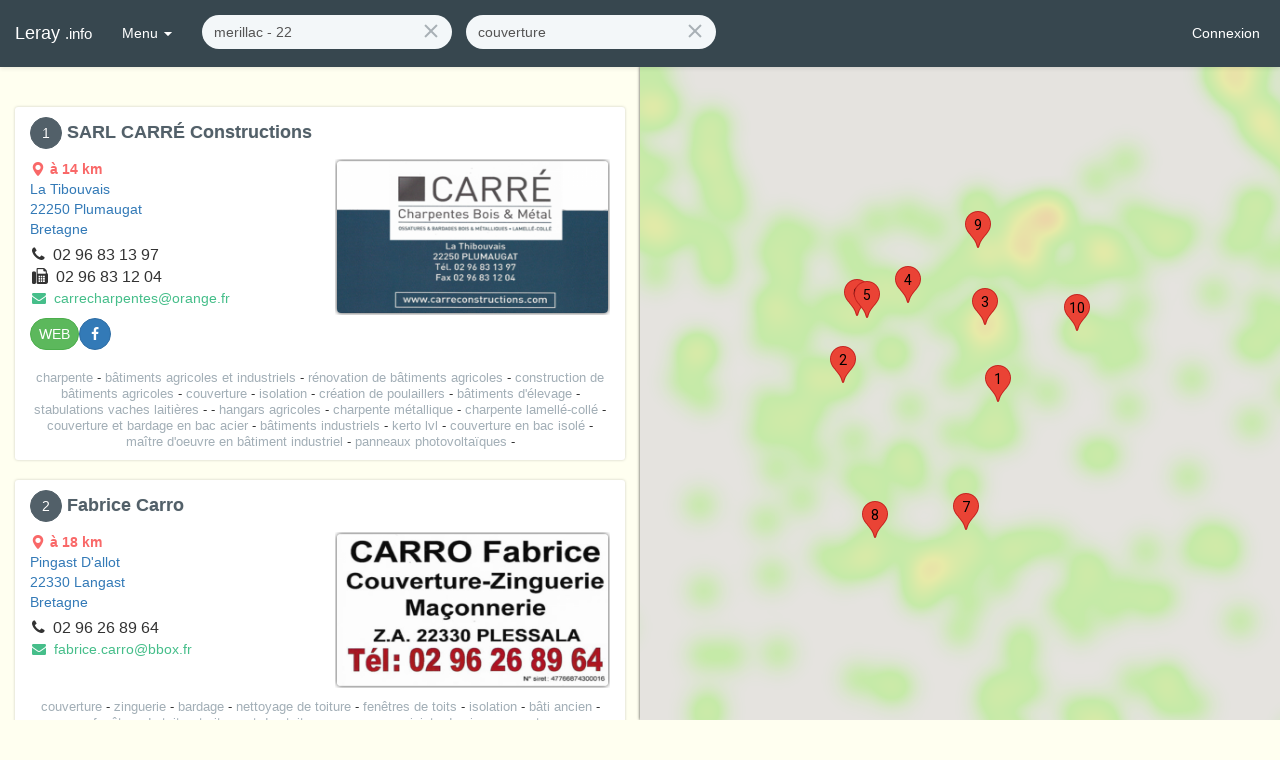

--- FILE ---
content_type: text/html; charset=utf-8
request_url: https://leray.info/resultats/merillac%20-%2022/couverture
body_size: 14137
content:
<!DOCTYPE html><html lang="en"><head>

	<!-- Règles générales -->
	<base href="/">
	<meta charset="utf-8">
	<meta http-equiv="X-UA-Compatible" content="IE=Edge">
	<meta name="viewport" content="width=device-width,initial-scale=1.0,minimal-ui">
  <link rel="icon" type="image/x-icon" href="/favicon.ico">

	<!-- Feuilles de styles -->
	<link rel="stylesheet" href="https://cdnjs.cloudflare.com/ajax/libs/uikit/2.24.3/css/uikit.gradient.min.css">
	<link rel="stylesheet" href="https://cdnjs.cloudflare.com/ajax/libs/uikit/2.24.3/css/components/slideshow.gradient.min.css">
	<link rel="stylesheet" href="https://cdnjs.cloudflare.com/ajax/libs/uikit/2.24.3/css/components/slidenav.gradient.min.css">
	<link rel="stylesheet" href="https://cdnjs.cloudflare.com/ajax/libs/uikit/2.24.3/css/components/dotnav.gradient.min.css">
	<link rel="stylesheet" href="https://cdnjs.cloudflare.com/ajax/libs/cropper/2.3.4/cropper.min.css">
	<link rel="stylesheet" href="https://cdnjs.cloudflare.com/ajax/libs/twitter-bootstrap/3.3.7/css/bootstrap.min.css">
  <link rel="stylesheet" href="https://leray.info/dist/client/styles.css">

  <script type="text/javascript">
    if(location.hostname != 'localhost') {
      (function (i, s, o, g, r, a, m) {
        i['GoogleAnalyticsObject'] = r; i[r] = i[r] || function () {
          (i[r].q = i[r].q || []).push(arguments)
        }, i[r].l = 1 * new Date(); a = s.createElement(o),
          m = s.getElementsByTagName(o)[0]; a.async = 1; a.src = g; m.parentNode.insertBefore(a, m)
        })(window, document, 'script', 'https://www.google-analytics.com/analytics.js', 'ga');
        ga('create', 'UA-72716118-3', 'auto');
    }
	</script>
<style>body{padding-top:0}</style><style>.inline{display:inline}.icon{text-align:center;width:16px}#results .widget:hover{background-color:#fff}body{padding-top:0}</style><link rel="stylesheet" href="styles.f8babdf2ae978eac.css" media="print" onload="this.media='all'"><noscript><link rel="stylesheet" href="styles.f8babdf2ae978eac.css"></noscript><style ng-transition="serverApp">nav[_ngcontent-sc69]{position:sticky}</style><style ng-transition="serverApp">#results-map[_ngcontent-sc64]{height:100%;box-shadow:0 0 3px #000000bf}.map-container[_ngcontent-sc64]{position:fixed;height:100%;width:50%;right:0;top:0;padding-top:66px}</style><title>Couverture proche de Merillac (22) | Leray.info</title><meta name="robots" content="index, follow"><meta name="keywords" content="Couverture, Merillac (22), annuaire, pros, tri par distance, leray, info"><meta name="description" content="Retrouvez des informations sur les entreprises de Couverture à proximité de Merillac (22)"><style ng-transition="serverApp">[_nghost-sc49]{display:flex}.input-search[_ngcontent-sc49]{display:inline-block}form.navbar-form.home[_ngcontent-sc49]{text-align:center;box-shadow:none}form.navbar-form.home[_ngcontent-sc49]   .form-control[_ngcontent-sc49]{border:2px solid #c65f25;font-size:1.6em;height:-moz-fit-content;height:fit-content;padding:8px 18px}form.navbar-form.home[_ngcontent-sc49]   .form-control[_ngcontent-sc49]::-moz-placeholder{color:#000;font-weight:700}form.navbar-form.home[_ngcontent-sc49]   .form-control[_ngcontent-sc49]::placeholder{color:#000;font-weight:700}form.navbar-form.home[_ngcontent-sc49]   .icon[_ngcontent-sc49]{font-size:1.6em;color:#000;margin:0 12px}@media (orientation: landscape) and (min-width: 768px){form.navbar-form.home[_ngcontent-sc49]   .input-search[_ngcontent-sc49]:first-child{margin-right:2em}form.navbar-form.home[_ngcontent-sc49]   .form-control[_ngcontent-sc49]{width:22vw!important}}@media (orientation: portrait),(max-width: 767px){form.navbar-form.home[_ngcontent-sc49]   .input-search[_ngcontent-sc49]:first-child{margin-bottom:2em}form.navbar-form.home[_ngcontent-sc49]   .form-control[_ngcontent-sc49]{width:68vw!important}}form.navbar-form.nav[_ngcontent-sc49]{display:inline}form.navbar-form.nav[_ngcontent-sc49]   .input-search[_ngcontent-sc49]:first-child{margin-right:1em}</style></head>
<body>
	<!-- Conteneur principal -->
    <app-root _nghost-sc69="" ng-version="14.2.8" ng-server-context="other"><nav _ngcontent-sc69="" class="site-navbar navbar navbar-inverse bg-blue-grey-700 navbar-fixed-top"><div _ngcontent-sc69="" class="navbar-container fluid-container" style="margin-left: 0px; padding-right: 20px;"><button _ngcontent-sc69="" data-target="#site-navbar-collapse" data-toggle="collapse" class="navbar-toggle collapsed"><i _ngcontent-sc69="" aria-hidden="true" class="icon wb-more-horizontal"></i></button><div _ngcontent-sc69="" id="site-navbar-collapse" class="collapse navbar-collapse navbar-collapse-toolbar"><ul _ngcontent-sc69="" class="nav navbar-toolbar"><li _ngcontent-sc69=""><a _ngcontent-sc69="" routerlink="/accueil" style="font-size: 18px;" href="/accueil">Leray <small _ngcontent-sc69="">.info</small></a></li><li _ngcontent-sc69="" class="dropdown"><a _ngcontent-sc69="" data-toggle="dropdown" href="#" aria-expanded="false" role="button" class="dropdown-toggle">Menu <span _ngcontent-sc69="" class="caret"></span></a><ul _ngcontent-sc69="" role="menu" class="dropdown-menu"><li _ngcontent-sc69="" role="presentation"><a _ngcontent-sc69="" routerlink="foire-aux-questions" role="menuitem" href="/foire-aux-questions">FAQ</a></li><li _ngcontent-sc69="" role="presentation"><a _ngcontent-sc69="" routerlink="aide-memoire" role="menuitem" href="/aide-memoire">Aide-mémoire</a></li><li _ngcontent-sc69="" role="presentation"><a _ngcontent-sc69="" routerlink="contact" role="menuitem" href="/contact">Contact</a></li><li _ngcontent-sc69="" role="presentation"><a _ngcontent-sc69="" routerlink="annonceurs" role="menuitem" href="/annonceurs">Annonceurs</a></li><li _ngcontent-sc69="" role="presentation"><a _ngcontent-sc69="" routerlink="mentions-legales" role="menuitem" href="/mentions-legales">Mentions légales</a></li></ul></li><li _ngcontent-sc69="" style="margin-top: 7px;"><app-ssr-skip _ngcontent-sc69=""><!----></app-ssr-skip></li></ul><ul _ngcontent-sc69="" class="nav navbar-toolbar navbar-right navbar-toolbar-right"><li _ngcontent-sc69="" class="hidden-xs"><a _ngcontent-sc69="" role="button" href="/connexion"> Connexion </a></li><!----><!----><!----><!----><!----><!----></ul></div></div></nav><!----><div _ngcontent-sc69="" class="page"><div _ngcontent-sc69="" class="page-content" style="padding: 0px;"><main _ngcontent-sc69=""><router-outlet _ngcontent-sc69=""></router-outlet><div _nghost-sc64="" class="resultats"><div _ngcontent-sc64="" class="fluid-container"><div _ngcontent-sc64="" id="results" class="row" style="margin: 0px;"><div _ngcontent-sc64="" id="results-list" class="col-xs-12 col-sm-6 col-md-6 col-lg-6" style="height: 100%; overflow: auto; padding-top: 20px;"><div _ngcontent-sc64="" style="margin-bottom: 20px;"><div _ngcontent-sc64="" itemscope="" itemtype="http://schema.org/Organization" class="row" style="margin: 0px;"><div _ngcontent-sc64="" class="widget widget-shadow widget-scale" style="margin: 0px;"><div _ngcontent-sc64="" class="row"><div _ngcontent-sc64="" class="col-xs-12 col-sm-12 col-md-12 col-lg-12"><div _ngcontent-sc64="" class="widget-body" style="padding: 10px 15px;"><h1 _ngcontent-sc64="" class="widget-title" style="white-space: nowrap; overflow: hidden; font-size: 18px; color: #526069; font-weight: bold;"><a _ngcontent-sc64="" type="button" class="btn btn-icon btn-dark btn-round btn-sm" href="/encarts/5b3dd3c32322dc06871bd682/merillac%20-%2022">1</a><span _ngcontent-sc64="" itemprop="legalName" style="margin-left: 5px;">SARL CARRÉ Constructions</span><!----><!----></h1><!----><div _ngcontent-sc64="" class="row"><div _ngcontent-sc64="" class="col-xs-12 col-sm-6 col-md-6 col-lg-6"><a _ngcontent-sc64="" target="_blank" style="white-space: nowrap; overflow: hidden; font-size: 14px; display: inline-block; max-width: 100%; text-decoration: none;" href="https://www.google.fr/maps/place/la Tibouvais,22250 Plumaugat, Bretagne"><div _ngcontent-sc64="" style="display: inline-block;"><i _ngcontent-sc64="" class="icon wb-map" style="color: #f96868;"></i><span _ngcontent-sc64="" style="font-weight: bold; color: #f96868;">  à   14    km </span></div><!----><br _ngcontent-sc64=""><!----><!----><div _ngcontent-sc64="" itemprop="address" itemscope="" itemtype="http://schema.org/PostalAddress" style="display: inline-block; white-space: normal;"><span _ngcontent-sc64="" itemprop="streetAddress" style="text-transform: capitalize;">la Tibouvais</span><!----><span _ngcontent-sc64=""><br _ngcontent-sc64=""></span><!----><span _ngcontent-sc64="" itemprop="postalCode">22250&nbsp;</span><!----><span _ngcontent-sc64="" itemprop="addressLocality" style="text-transform: capitalize;">Plumaugat</span><!----><span _ngcontent-sc64=""><br _ngcontent-sc64=""></span><!----><span _ngcontent-sc64="" itemprop="addressRegion" style="text-transform: capitalize;">Bretagne</span><!----></div><!----><div _ngcontent-sc64="" itemprop="areaServed" itemscope="" itemtype="http://schema.org/GeoShape" class="hidden"><span _ngcontent-sc64="" itemprop="address">la Tibouvais, 22250 Plumaugat, Bretagne</span><!----><span _ngcontent-sc64="" itemprop="circle">50000</span><span _ngcontent-sc64="" itemprop="postalCode">22250</span><!----></div><!----></a><!----><div _ngcontent-sc64="" style="white-space: nowrap; overflow: hidden; font-size: 16px; width: 100%; margin-left: 2px;"><div _ngcontent-sc64="" class="inline"><i _ngcontent-sc64="" class="fa-phone"></i>&nbsp; <span _ngcontent-sc64="" itemprop="telephone">02 96 83 13 97</span></div><!----><!----><!----><!----><div _ngcontent-sc64="" class="inline"><br _ngcontent-sc64=""><i _ngcontent-sc64="" class="fa-fax"></i>&nbsp; <span _ngcontent-sc64="" itemprop="faxNumber">02 96 83 12 04</span></div><!----><!----></div><p _ngcontent-sc64="" style="white-space: nowrap; overflow: hidden; font-size: 14px; width: 100%; margin-bottom: 10px; margin-left: 2px;"><span _ngcontent-sc64=""><a _ngcontent-sc64="" style="color: #46be8a;" href="/cdn-cgi/l/email-protection#ceadafbcbcabada6afbcbeaba0baabbd8ea1bcafa0a9abe0a8bc"><i _ngcontent-sc64="" class="fa-envelope"></i>&nbsp; <span _ngcontent-sc64="" itemprop="email"><span class="__cf_email__" data-cfemail="f79496858592949f9685879299839284b7988596999092d99185">[email&#160;protected]</span></span></a></span><!----></p><p _ngcontent-sc64="" style="width: 100%; display: inline-block;"><a _ngcontent-sc64="" itemprop="url" type="button" target="_blank" class="btn btn-icon btn-success btn-round btn-sm" href="http://www.carreconstructions.com/"> WEB </a><!----><!----><!----><!----><a _ngcontent-sc64="" type="button" target="_blank" class="btn btn-icon btn-primary btn-round btn-sm" href="https://www.facebook.com/CARRE-CONSTRUCTIONS-189090921164487/"><i _ngcontent-sc64="" aria-hidden="true" class="fa-facebook"></i></a><!----><!----><!----><!----><!----><!----></p></div><div _ngcontent-sc64="" class="col-xs-12 col-sm-6 col-md-6 col-lg-6"><div _ngcontent-sc64="" class="widget-header cover overlay" style="padding: 2px;"><a _ngcontent-sc64="" href="/page/sarl-carre-constructions-charpente-agricole%20et%20industriel%20-%20plumaugat/merillac%20-%2022"><figure _ngcontent-sc64="" class="overlay overlay-hover" style="border-radius: 4px; box-shadow: 0px 0px 4px rgba(0,0,0,0.75); -webkit-box-shadow: 0px 0px 4px rgba(0,0,0,0.75);"><div _ngcontent-sc64="" itemprop="logo" itemscope="" itemtype="http://schema.org/ImageObject" class="encart-miniature overlay-figure overlay-spin"><img _ngcontent-sc64="" itemprop="contentURL" class="img-rounded" alt="sarl carré constructions, charpente,bâtiments agricoles et industriels,rénovation de bâtiments agricoles,construction de bâtiments agricoles,couverture,isolation,création de poulaillers,bâtiments d'élevage,stabulations vaches laitières,,hangars agricoles,charpente métallique,charpente lamellé-collé,couverture et bardage en bac acier,bâtiments industriels,kerto lvl,couverture en bac isolé,maître d'oeuvre en bâtiment industriel,panneaux photovoltaïques," src="/uploads/fac9b3037a88c3efc50f3e73782a01f4.jpg"><!----><!----><!----></div><figcaption _ngcontent-sc64="" class="overlay-panel overlay-background overlay-fade text-center"><b _ngcontent-sc64="">Cliquez pour accéder à plus de détails sur la vitrine de ce professionnel</b></figcaption></figure></a></div></div></div><div _ngcontent-sc64="" class="widget-footer" style="font-size: 13px; text-transform: lowercase; line-height: 16px; margin-top: 10px; text-align: center;"><div _ngcontent-sc64=""><div _ngcontent-sc64="" style="display: inline;"><a _ngcontent-sc64="" style="color: #A3AFB7;" href="/resultats/merillac%20-%2022/charpente">charpente</a><span _ngcontent-sc64=""> - </span><!----></div><div _ngcontent-sc64="" style="display: inline;"><a _ngcontent-sc64="" style="color: #A3AFB7;" href="/resultats/merillac%20-%2022/b%C3%A2timents%20agricoles%20et%20industriels">bâtiments agricoles et industriels</a><span _ngcontent-sc64=""> - </span><!----></div><div _ngcontent-sc64="" style="display: inline;"><a _ngcontent-sc64="" style="color: #A3AFB7;" href="/resultats/merillac%20-%2022/r%C3%A9novation%20de%20b%C3%A2timents%20agricoles">rénovation de bâtiments agricoles</a><span _ngcontent-sc64=""> - </span><!----></div><div _ngcontent-sc64="" style="display: inline;"><a _ngcontent-sc64="" style="color: #A3AFB7;" href="/resultats/merillac%20-%2022/construction%20de%20b%C3%A2timents%20agricoles">construction de bâtiments agricoles</a><span _ngcontent-sc64=""> - </span><!----></div><div _ngcontent-sc64="" style="display: inline;"><a _ngcontent-sc64="" style="color: #A3AFB7;" href="/resultats/merillac%20-%2022/couverture">couverture</a><span _ngcontent-sc64=""> - </span><!----></div><div _ngcontent-sc64="" style="display: inline;"><a _ngcontent-sc64="" style="color: #A3AFB7;" href="/resultats/merillac%20-%2022/isolation">isolation</a><span _ngcontent-sc64=""> - </span><!----></div><div _ngcontent-sc64="" style="display: inline;"><a _ngcontent-sc64="" style="color: #A3AFB7;" href="/resultats/merillac%20-%2022/cr%C3%A9ation%20de%20poulaillers">création de poulaillers</a><span _ngcontent-sc64=""> - </span><!----></div><div _ngcontent-sc64="" style="display: inline;"><a _ngcontent-sc64="" style="color: #A3AFB7;" href="/resultats/merillac%20-%2022/b%C3%A2timents%20d'%C3%A9levage">bâtiments d'élevage</a><span _ngcontent-sc64=""> - </span><!----></div><div _ngcontent-sc64="" style="display: inline;"><a _ngcontent-sc64="" style="color: #A3AFB7;" href="/resultats/merillac%20-%2022/stabulations%20vaches%20laiti%C3%A8res">stabulations vaches laitières</a><span _ngcontent-sc64=""> - </span><!----></div><div _ngcontent-sc64="" style="display: inline;"><a _ngcontent-sc64="" style="color: #A3AFB7;" href="/resultats/merillac%20-%2022/"></a><span _ngcontent-sc64=""> - </span><!----></div><div _ngcontent-sc64="" style="display: inline;"><a _ngcontent-sc64="" style="color: #A3AFB7;" href="/resultats/merillac%20-%2022/hangars%20agricoles">hangars agricoles</a><span _ngcontent-sc64=""> - </span><!----></div><div _ngcontent-sc64="" style="display: inline;"><a _ngcontent-sc64="" style="color: #A3AFB7;" href="/resultats/merillac%20-%2022/charpente%20m%C3%A9tallique">charpente métallique</a><span _ngcontent-sc64=""> - </span><!----></div><div _ngcontent-sc64="" style="display: inline;"><a _ngcontent-sc64="" style="color: #A3AFB7;" href="/resultats/merillac%20-%2022/charpente%20lamell%C3%A9-coll%C3%A9">charpente lamellé-collé</a><span _ngcontent-sc64=""> - </span><!----></div><div _ngcontent-sc64="" style="display: inline;"><a _ngcontent-sc64="" style="color: #A3AFB7;" href="/resultats/merillac%20-%2022/couverture%20et%20bardage%20en%20bac%20acier">couverture et bardage en bac acier</a><span _ngcontent-sc64=""> - </span><!----></div><div _ngcontent-sc64="" style="display: inline;"><a _ngcontent-sc64="" style="color: #A3AFB7;" href="/resultats/merillac%20-%2022/b%C3%A2timents%20industriels">bâtiments industriels</a><span _ngcontent-sc64=""> - </span><!----></div><div _ngcontent-sc64="" style="display: inline;"><a _ngcontent-sc64="" style="color: #A3AFB7;" href="/resultats/merillac%20-%2022/kerto%20lvl">kerto lvl</a><span _ngcontent-sc64=""> - </span><!----></div><div _ngcontent-sc64="" style="display: inline;"><a _ngcontent-sc64="" style="color: #A3AFB7;" href="/resultats/merillac%20-%2022/couverture%20en%20bac%20isol%C3%A9">couverture en bac isolé</a><span _ngcontent-sc64=""> - </span><!----></div><div _ngcontent-sc64="" style="display: inline;"><a _ngcontent-sc64="" style="color: #A3AFB7;" href="/resultats/merillac%20-%2022/ma%C3%AEtre%20d'oeuvre%20en%20b%C3%A2timent%20industriel">maître d'oeuvre en bâtiment industriel</a><span _ngcontent-sc64=""> - </span><!----></div><div _ngcontent-sc64="" style="display: inline;"><a _ngcontent-sc64="" style="color: #A3AFB7;" href="/resultats/merillac%20-%2022/panneaux%20photovolta%C3%AFques">panneaux photovoltaïques</a><span _ngcontent-sc64=""> - </span><!----></div><div _ngcontent-sc64="" style="display: inline;"><a _ngcontent-sc64="" style="color: #A3AFB7;" href="/resultats/merillac%20-%2022/"></a><!----></div><!----></div><!----><!----></div></div></div></div></div></div></div><div _ngcontent-sc64="" style="margin-bottom: 20px;"><div _ngcontent-sc64="" itemscope="" itemtype="http://schema.org/Organization" class="row" style="margin: 0px;"><div _ngcontent-sc64="" class="widget widget-shadow widget-scale" style="margin: 0px;"><div _ngcontent-sc64="" class="row"><div _ngcontent-sc64="" class="col-xs-12 col-sm-12 col-md-12 col-lg-12"><div _ngcontent-sc64="" class="widget-body" style="padding: 10px 15px;"><h1 _ngcontent-sc64="" class="widget-title" style="white-space: nowrap; overflow: hidden; font-size: 18px; color: #526069; font-weight: bold;"><a _ngcontent-sc64="" type="button" class="btn btn-icon btn-dark btn-round btn-sm" href="/encarts/5b361f437c3dd821a31cec80/merillac%20-%2022">2</a><span _ngcontent-sc64="" itemprop="legalName" style="margin-left: 5px;">Fabrice Carro</span><!----><!----></h1><!----><div _ngcontent-sc64="" class="row"><div _ngcontent-sc64="" class="col-xs-12 col-sm-6 col-md-6 col-lg-6"><a _ngcontent-sc64="" target="_blank" style="white-space: nowrap; overflow: hidden; font-size: 14px; display: inline-block; max-width: 100%; text-decoration: none;" href="https://www.google.fr/maps/place/Pingast d'allot,22330 Langast, Bretagne"><div _ngcontent-sc64="" style="display: inline-block;"><i _ngcontent-sc64="" class="icon wb-map" style="color: #f96868;"></i><span _ngcontent-sc64="" style="font-weight: bold; color: #f96868;">  à   18    km </span></div><!----><br _ngcontent-sc64=""><!----><!----><div _ngcontent-sc64="" itemprop="address" itemscope="" itemtype="http://schema.org/PostalAddress" style="display: inline-block; white-space: normal;"><span _ngcontent-sc64="" itemprop="streetAddress" style="text-transform: capitalize;">Pingast d'allot</span><!----><span _ngcontent-sc64=""><br _ngcontent-sc64=""></span><!----><span _ngcontent-sc64="" itemprop="postalCode">22330&nbsp;</span><!----><span _ngcontent-sc64="" itemprop="addressLocality" style="text-transform: capitalize;">Langast</span><!----><span _ngcontent-sc64=""><br _ngcontent-sc64=""></span><!----><span _ngcontent-sc64="" itemprop="addressRegion" style="text-transform: capitalize;">Bretagne</span><!----></div><!----><div _ngcontent-sc64="" itemprop="areaServed" itemscope="" itemtype="http://schema.org/GeoShape" class="hidden"><span _ngcontent-sc64="" itemprop="address">Pingast d'allot, 22330 Langast, Bretagne</span><!----><span _ngcontent-sc64="" itemprop="circle">50000</span><span _ngcontent-sc64="" itemprop="postalCode">22330</span><!----></div><!----></a><!----><div _ngcontent-sc64="" style="white-space: nowrap; overflow: hidden; font-size: 16px; width: 100%; margin-left: 2px;"><div _ngcontent-sc64="" class="inline"><i _ngcontent-sc64="" class="fa-phone"></i>&nbsp; <span _ngcontent-sc64="" itemprop="telephone">02 96 26 89 64</span></div><!----><!----><!----><!----><!----><!----></div><p _ngcontent-sc64="" style="white-space: nowrap; overflow: hidden; font-size: 14px; width: 100%; margin-bottom: 10px; margin-left: 2px;"><span _ngcontent-sc64=""><a _ngcontent-sc64="" style="color: #46be8a;" href="/cdn-cgi/l/email-protection#12747370607b71773c717360607d5270707d6a3c7460"><i _ngcontent-sc64="" class="fa-envelope"></i>&nbsp; <span _ngcontent-sc64="" itemprop="email"><span class="__cf_email__" data-cfemail="b2d4d3d0c0dbd1d79cd1d3c0c0ddf2d0d0ddca9cd4c0">[email&#160;protected]</span></span></a></span><!----></p><p _ngcontent-sc64="" style="width: 100%; display: inline-block;"><!----><a _ngcontent-sc64="" itemprop="url" class="hidden" href="/encarts/5b361f437c3dd821a31cec80/merillac%20-%2022"></a><!----><!----><!----><!----><!----><!----><!----><!----><!----></p></div><div _ngcontent-sc64="" class="col-xs-12 col-sm-6 col-md-6 col-lg-6"><div _ngcontent-sc64="" class="widget-header cover overlay" style="padding: 2px;"><a _ngcontent-sc64="" href="/page/fabrice-carro-couverture-langast-5b361f437c3dd821a31cec80/merillac%20-%2022"><figure _ngcontent-sc64="" class="overlay overlay-hover" style="border-radius: 4px; box-shadow: 0px 0px 4px rgba(0,0,0,0.75); -webkit-box-shadow: 0px 0px 4px rgba(0,0,0,0.75);"><div _ngcontent-sc64="" itemprop="logo" itemscope="" itemtype="http://schema.org/ImageObject" class="encart-miniature overlay-figure overlay-spin"><!----><img _ngcontent-sc64="" itemprop="contentURL" class="img-rounded" alt="fabrice carro, couverture,zinguerie,bardage,nettoyage de toiture,fenêtres de toits,isolation,bâti ancien,fenêtres de toits,traitement des toitures,ramonage,joints de pierre,murets" src="/uploads/93a7b38f93dfe77836c002c68a2598c8.jpg"><!----><!----></div><figcaption _ngcontent-sc64="" class="overlay-panel overlay-background overlay-fade text-center"><b _ngcontent-sc64="">Cliquez pour accéder à plus de détails sur la vitrine de ce professionnel</b></figcaption></figure></a></div></div></div><div _ngcontent-sc64="" class="widget-footer" style="font-size: 13px; text-transform: lowercase; line-height: 16px; margin-top: 10px; text-align: center;"><div _ngcontent-sc64=""><div _ngcontent-sc64="" style="display: inline;"><a _ngcontent-sc64="" style="color: #A3AFB7;" href="/resultats/merillac%20-%2022/couverture">couverture</a><span _ngcontent-sc64=""> - </span><!----></div><div _ngcontent-sc64="" style="display: inline;"><a _ngcontent-sc64="" style="color: #A3AFB7;" href="/resultats/merillac%20-%2022/zinguerie">zinguerie</a><span _ngcontent-sc64=""> - </span><!----></div><div _ngcontent-sc64="" style="display: inline;"><a _ngcontent-sc64="" style="color: #A3AFB7;" href="/resultats/merillac%20-%2022/bardage">bardage</a><span _ngcontent-sc64=""> - </span><!----></div><div _ngcontent-sc64="" style="display: inline;"><a _ngcontent-sc64="" style="color: #A3AFB7;" href="/resultats/merillac%20-%2022/nettoyage%20de%20toiture">nettoyage de toiture</a><span _ngcontent-sc64=""> - </span><!----></div><div _ngcontent-sc64="" style="display: inline;"><a _ngcontent-sc64="" style="color: #A3AFB7;" href="/resultats/merillac%20-%2022/fen%C3%AAtres%20de%20toits">fenêtres de toits</a><span _ngcontent-sc64=""> - </span><!----></div><div _ngcontent-sc64="" style="display: inline;"><a _ngcontent-sc64="" style="color: #A3AFB7;" href="/resultats/merillac%20-%2022/isolation">isolation</a><span _ngcontent-sc64=""> - </span><!----></div><div _ngcontent-sc64="" style="display: inline;"><a _ngcontent-sc64="" style="color: #A3AFB7;" href="/resultats/merillac%20-%2022/b%C3%A2ti%20ancien">bâti ancien</a><span _ngcontent-sc64=""> - </span><!----></div><div _ngcontent-sc64="" style="display: inline;"><a _ngcontent-sc64="" style="color: #A3AFB7;" href="/resultats/merillac%20-%2022/fen%C3%AAtres%20de%20toits">fenêtres de toits</a><span _ngcontent-sc64=""> - </span><!----></div><div _ngcontent-sc64="" style="display: inline;"><a _ngcontent-sc64="" style="color: #A3AFB7;" href="/resultats/merillac%20-%2022/traitement%20des%20toitures">traitement des toitures</a><span _ngcontent-sc64=""> - </span><!----></div><div _ngcontent-sc64="" style="display: inline;"><a _ngcontent-sc64="" style="color: #A3AFB7;" href="/resultats/merillac%20-%2022/ramonage">ramonage</a><span _ngcontent-sc64=""> - </span><!----></div><div _ngcontent-sc64="" style="display: inline;"><a _ngcontent-sc64="" style="color: #A3AFB7;" href="/resultats/merillac%20-%2022/joints%20de%20pierre">joints de pierre</a><span _ngcontent-sc64=""> - </span><!----></div><div _ngcontent-sc64="" style="display: inline;"><a _ngcontent-sc64="" style="color: #A3AFB7;" href="/resultats/merillac%20-%2022/murets">murets</a><!----></div><!----></div><!----><!----></div></div></div></div></div></div></div><div _ngcontent-sc64="" style="margin-bottom: 20px;"><div _ngcontent-sc64="" itemscope="" itemtype="http://schema.org/Organization" class="row" style="margin: 0px;"><div _ngcontent-sc64="" class="widget widget-shadow widget-scale" style="margin: 0px;"><div _ngcontent-sc64="" class="row"><div _ngcontent-sc64="" class="col-xs-12 col-sm-12 col-md-12 col-lg-12"><div _ngcontent-sc64="" class="widget-body" style="padding: 10px 15px;"><h1 _ngcontent-sc64="" class="widget-title" style="white-space: nowrap; overflow: hidden; font-size: 18px; color: #526069; font-weight: bold;"><a _ngcontent-sc64="" type="button" class="btn btn-icon btn-dark btn-round btn-sm" href="/encarts/5ad6e97567a4b8104fc3d027/merillac%20-%2022">3</a><span _ngcontent-sc64="" itemprop="legalName" style="margin-left: 5px;">SARL HERVE - Dominique hervé</span><!----><!----></h1><!----><div _ngcontent-sc64="" class="row"><div _ngcontent-sc64="" class="col-xs-12 col-sm-6 col-md-6 col-lg-6"><a _ngcontent-sc64="" target="_blank" style="white-space: nowrap; overflow: hidden; font-size: 14px; display: inline-block; max-width: 100%; text-decoration: none;" href="https://www.google.fr/maps/place/le tremblay,22270 megrit, Bretagne"><div _ngcontent-sc64="" style="display: inline-block;"><i _ngcontent-sc64="" class="icon wb-map" style="color: #f96868;"></i><span _ngcontent-sc64="" style="font-weight: bold; color: #f96868;">  à   19    km </span></div><!----><br _ngcontent-sc64=""><!----><!----><div _ngcontent-sc64="" itemprop="address" itemscope="" itemtype="http://schema.org/PostalAddress" style="display: inline-block; white-space: normal;"><span _ngcontent-sc64="" itemprop="streetAddress" style="text-transform: capitalize;">le tremblay</span><!----><span _ngcontent-sc64=""><br _ngcontent-sc64=""></span><!----><span _ngcontent-sc64="" itemprop="postalCode">22270&nbsp;</span><!----><span _ngcontent-sc64="" itemprop="addressLocality" style="text-transform: capitalize;">megrit</span><!----><span _ngcontent-sc64=""><br _ngcontent-sc64=""></span><!----><span _ngcontent-sc64="" itemprop="addressRegion" style="text-transform: capitalize;">Bretagne</span><!----></div><!----><div _ngcontent-sc64="" itemprop="areaServed" itemscope="" itemtype="http://schema.org/GeoShape" class="hidden"><span _ngcontent-sc64="" itemprop="address">le tremblay, 22270 megrit, Bretagne</span><!----><span _ngcontent-sc64="" itemprop="circle">50000</span><span _ngcontent-sc64="" itemprop="postalCode">22270</span><!----></div><!----></a><!----><div _ngcontent-sc64="" style="white-space: nowrap; overflow: hidden; font-size: 16px; width: 100%; margin-left: 2px;"><div _ngcontent-sc64="" class="inline"><i _ngcontent-sc64="" class="fa-phone"></i>&nbsp; <span _ngcontent-sc64="" itemprop="telephone">02 96 84 87 18</span></div><!----><!----><div _ngcontent-sc64="" class="inline"><br _ngcontent-sc64=""><i _ngcontent-sc64="" class="fa-mobile"></i>&nbsp; <span _ngcontent-sc64="" itemprop="telephone">06 10 19 79 30</span></div><!----><!----><!----><!----></div><p _ngcontent-sc64="" style="white-space: nowrap; overflow: hidden; font-size: 14px; width: 100%; margin-bottom: 10px; margin-left: 2px;"><span _ngcontent-sc64=""><a _ngcontent-sc64="" style="color: #46be8a;" href="/cdn-cgi/l/email-protection#f793989a9f92858192b79f98839a969e9bd99185"><i _ngcontent-sc64="" class="fa-envelope"></i>&nbsp; <span _ngcontent-sc64="" itemprop="email"><span class="__cf_email__" data-cfemail="d2b6bdbfbab7a0a4b792babda6bfb3bbbefcb4a0">[email&#160;protected]</span></span></a></span><!----></p><p _ngcontent-sc64="" style="width: 100%; display: inline-block;"><!----><a _ngcontent-sc64="" itemprop="url" class="hidden" href="/encarts/5ad6e97567a4b8104fc3d027/merillac%20-%2022"></a><!----><!----><!----><!----><!----><!----><!----><!----><!----></p></div><div _ngcontent-sc64="" class="col-xs-12 col-sm-6 col-md-6 col-lg-6"><div _ngcontent-sc64="" class="widget-header cover overlay" style="padding: 2px;"><a _ngcontent-sc64="" href="/page/sarl-herve-dominique-herve-couverture-megrit-bretagne/merillac%20-%2022"><figure _ngcontent-sc64="" class="overlay overlay-hover" style="border-radius: 4px; box-shadow: 0px 0px 4px rgba(0,0,0,0.75); -webkit-box-shadow: 0px 0px 4px rgba(0,0,0,0.75);"><div _ngcontent-sc64="" itemprop="logo" itemscope="" itemtype="http://schema.org/ImageObject" class="encart-miniature overlay-figure overlay-spin"><!----><img _ngcontent-sc64="" itemprop="contentURL" class="img-rounded" alt="sarl herve - dominique hervé, couverture,zinguerie,ramonage,nettoyage de toiture" src="/uploads/fb247175f072a9f8df82804b80f60148.jpg"><!----><!----></div><figcaption _ngcontent-sc64="" class="overlay-panel overlay-background overlay-fade text-center"><b _ngcontent-sc64="">Cliquez pour accéder à plus de détails sur la vitrine de ce professionnel</b></figcaption></figure></a></div></div></div><div _ngcontent-sc64="" class="widget-footer" style="font-size: 13px; text-transform: lowercase; line-height: 16px; margin-top: 10px; text-align: center;"><div _ngcontent-sc64=""><div _ngcontent-sc64="" style="display: inline;"><a _ngcontent-sc64="" style="color: #A3AFB7;" href="/resultats/merillac%20-%2022/couverture">couverture</a><span _ngcontent-sc64=""> - </span><!----></div><div _ngcontent-sc64="" style="display: inline;"><a _ngcontent-sc64="" style="color: #A3AFB7;" href="/resultats/merillac%20-%2022/zinguerie">zinguerie</a><span _ngcontent-sc64=""> - </span><!----></div><div _ngcontent-sc64="" style="display: inline;"><a _ngcontent-sc64="" style="color: #A3AFB7;" href="/resultats/merillac%20-%2022/ramonage">ramonage</a><span _ngcontent-sc64=""> - </span><!----></div><div _ngcontent-sc64="" style="display: inline;"><a _ngcontent-sc64="" style="color: #A3AFB7;" href="/resultats/merillac%20-%2022/nettoyage%20de%20toiture">nettoyage de toiture</a><!----></div><!----></div><!----><!----></div></div></div></div></div></div></div><div _ngcontent-sc64="" style="margin-bottom: 20px;"><div _ngcontent-sc64="" itemscope="" itemtype="http://schema.org/Organization" class="row" style="margin: 0px;"><div _ngcontent-sc64="" class="widget widget-shadow widget-scale" style="margin: 0px;"><div _ngcontent-sc64="" class="row"><div _ngcontent-sc64="" class="col-xs-12 col-sm-12 col-md-12 col-lg-12"><div _ngcontent-sc64="" class="widget-body" style="padding: 10px 15px;"><h1 _ngcontent-sc64="" class="widget-title" style="white-space: nowrap; overflow: hidden; font-size: 18px; color: #526069; font-weight: bold;"><a _ngcontent-sc64="" type="button" class="btn btn-icon btn-dark btn-round btn-sm" href="/encarts/63ff94d1543a9e2cb3e63bcc/merillac%20-%2022">4</a><span _ngcontent-sc64="" itemprop="legalName" style="margin-left: 5px;">SG COUVERTURE - Sébastien Guéguen</span><!----><!----></h1><!----><div _ngcontent-sc64="" class="row"><div _ngcontent-sc64="" class="col-xs-12 col-sm-6 col-md-6 col-lg-6"><a _ngcontent-sc64="" target="_blank" style="white-space: nowrap; overflow: hidden; font-size: 14px; display: inline-block; max-width: 100%; text-decoration: none;" href="https://www.google.fr/maps/place/3 bis rue de l'église,22640 Plestan, Bretagne"><div _ngcontent-sc64="" style="display: inline-block;"><i _ngcontent-sc64="" class="icon wb-map" style="color: #f96868;"></i><span _ngcontent-sc64="" style="font-weight: bold; color: #f96868;">  à   20    km </span></div><!----><br _ngcontent-sc64=""><!----><!----><div _ngcontent-sc64="" itemprop="address" itemscope="" itemtype="http://schema.org/PostalAddress" style="display: inline-block; white-space: normal;"><span _ngcontent-sc64="" itemprop="streetAddress" style="text-transform: capitalize;">3 bis rue de l'église</span><!----><span _ngcontent-sc64=""><br _ngcontent-sc64=""></span><!----><span _ngcontent-sc64="" itemprop="postalCode">22640&nbsp;</span><!----><span _ngcontent-sc64="" itemprop="addressLocality" style="text-transform: capitalize;">Plestan</span><!----><span _ngcontent-sc64=""><br _ngcontent-sc64=""></span><!----><span _ngcontent-sc64="" itemprop="addressRegion" style="text-transform: capitalize;">Bretagne</span><!----></div><!----><div _ngcontent-sc64="" itemprop="areaServed" itemscope="" itemtype="http://schema.org/GeoShape" class="hidden"><span _ngcontent-sc64="" itemprop="address">3 bis rue de l'église, 22640 Plestan, Bretagne</span><!----><span _ngcontent-sc64="" itemprop="circle">50000</span><span _ngcontent-sc64="" itemprop="postalCode">22640</span><!----></div><!----></a><!----><div _ngcontent-sc64="" style="white-space: nowrap; overflow: hidden; font-size: 16px; width: 100%; margin-left: 2px;"><!----><div _ngcontent-sc64="" class="inline"><i _ngcontent-sc64="" class="fa-mobile"></i>&nbsp; <span _ngcontent-sc64="" itemprop="telephone">06 02 29 17 05</span></div><!----><!----><!----><!----><!----></div><p _ngcontent-sc64="" style="white-space: nowrap; overflow: hidden; font-size: 14px; width: 100%; margin-bottom: 10px; margin-left: 2px;"><span _ngcontent-sc64=""><a _ngcontent-sc64="" style="color: #46be8a;" href="/cdn-cgi/l/email-protection#86e7ebe9f3f4ebe9f2e9c6e1ebe7efeaa8e5e9eb"><i _ngcontent-sc64="" class="fa-envelope"></i>&nbsp; <span _ngcontent-sc64="" itemprop="email"><span class="__cf_email__" data-cfemail="91f0fcfee4e3fcfee5fed1f6fcf0f8fdbff2fefc">[email&#160;protected]</span></span></a></span><!----></p><p _ngcontent-sc64="" style="width: 100%; display: inline-block;"><!----><a _ngcontent-sc64="" itemprop="url" class="hidden" href="/encarts/63ff94d1543a9e2cb3e63bcc/merillac%20-%2022"></a><!----><!----><!----><!----><!----><!----><a _ngcontent-sc64="" type="button" class="btn btn-icon btn-danger btn-round btn-sm" href="/encarts/63ff94d1543a9e2cb3e63bcc/merillac%20-%2022"><img _ngcontent-sc64="" src="/images/artisan.png" alt="artisan,logo" style="position: relative; top: -2px;"></a><!----><!----><!----></p></div><div _ngcontent-sc64="" class="col-xs-12 col-sm-6 col-md-6 col-lg-6"><div _ngcontent-sc64="" class="widget-header cover overlay" style="padding: 2px;"><a _ngcontent-sc64="" href="/page/sg-couverture-sebastien-gueguen-couverture-plestan/merillac%20-%2022"><figure _ngcontent-sc64="" class="overlay overlay-hover" style="border-radius: 4px; box-shadow: 0px 0px 4px rgba(0,0,0,0.75); -webkit-box-shadow: 0px 0px 4px rgba(0,0,0,0.75);"><div _ngcontent-sc64="" itemprop="logo" itemscope="" itemtype="http://schema.org/ImageObject" class="encart-miniature overlay-figure overlay-spin"><!----><img _ngcontent-sc64="" itemprop="contentURL" class="img-rounded" alt="sg couverture - sébastien guéguen, couverture,zinguerie,traitement des toitures,nettoyage de gouttières,pose de gouttières,isolation,bac acier,couverture métallique,couverture ardoise naturelle,couverture ardoise fibro,bardage,isolation des combles,remplacement de velux,velux,fenêtres de toits,couverture ardoise synthétique" src="/uploads/900ccc3c2ea1d3d431e2b104fe63b666.jpg"><!----><!----></div><figcaption _ngcontent-sc64="" class="overlay-panel overlay-background overlay-fade text-center"><b _ngcontent-sc64="">Cliquez pour accéder à plus de détails sur la vitrine de ce professionnel</b></figcaption></figure></a></div></div></div><div _ngcontent-sc64="" class="widget-footer" style="font-size: 13px; text-transform: lowercase; line-height: 16px; margin-top: 10px; text-align: center;"><div _ngcontent-sc64=""><div _ngcontent-sc64="" style="display: inline;"><a _ngcontent-sc64="" style="color: #A3AFB7;" href="/resultats/merillac%20-%2022/couverture">couverture</a><span _ngcontent-sc64=""> - </span><!----></div><div _ngcontent-sc64="" style="display: inline;"><a _ngcontent-sc64="" style="color: #A3AFB7;" href="/resultats/merillac%20-%2022/zinguerie">zinguerie</a><span _ngcontent-sc64=""> - </span><!----></div><div _ngcontent-sc64="" style="display: inline;"><a _ngcontent-sc64="" style="color: #A3AFB7;" href="/resultats/merillac%20-%2022/traitement%20des%20toitures">traitement des toitures</a><span _ngcontent-sc64=""> - </span><!----></div><div _ngcontent-sc64="" style="display: inline;"><a _ngcontent-sc64="" style="color: #A3AFB7;" href="/resultats/merillac%20-%2022/nettoyage%20de%20goutti%C3%A8res">nettoyage de gouttières</a><span _ngcontent-sc64=""> - </span><!----></div><div _ngcontent-sc64="" style="display: inline;"><a _ngcontent-sc64="" style="color: #A3AFB7;" href="/resultats/merillac%20-%2022/pose%20de%20goutti%C3%A8res">pose de gouttières</a><span _ngcontent-sc64=""> - </span><!----></div><div _ngcontent-sc64="" style="display: inline;"><a _ngcontent-sc64="" style="color: #A3AFB7;" href="/resultats/merillac%20-%2022/isolation">isolation</a><span _ngcontent-sc64=""> - </span><!----></div><div _ngcontent-sc64="" style="display: inline;"><a _ngcontent-sc64="" style="color: #A3AFB7;" href="/resultats/merillac%20-%2022/bac%20acier">bac acier</a><span _ngcontent-sc64=""> - </span><!----></div><div _ngcontent-sc64="" style="display: inline;"><a _ngcontent-sc64="" style="color: #A3AFB7;" href="/resultats/merillac%20-%2022/couverture%20m%C3%A9tallique">couverture métallique</a><span _ngcontent-sc64=""> - </span><!----></div><div _ngcontent-sc64="" style="display: inline;"><a _ngcontent-sc64="" style="color: #A3AFB7;" href="/resultats/merillac%20-%2022/couverture%20ardoise%20naturelle">couverture ardoise naturelle</a><span _ngcontent-sc64=""> - </span><!----></div><div _ngcontent-sc64="" style="display: inline;"><a _ngcontent-sc64="" style="color: #A3AFB7;" href="/resultats/merillac%20-%2022/couverture%20ardoise%20fibro">couverture ardoise fibro</a><span _ngcontent-sc64=""> - </span><!----></div><div _ngcontent-sc64="" style="display: inline;"><a _ngcontent-sc64="" style="color: #A3AFB7;" href="/resultats/merillac%20-%2022/bardage">bardage</a><span _ngcontent-sc64=""> - </span><!----></div><div _ngcontent-sc64="" style="display: inline;"><a _ngcontent-sc64="" style="color: #A3AFB7;" href="/resultats/merillac%20-%2022/isolation%20des%20combles">isolation des combles</a><span _ngcontent-sc64=""> - </span><!----></div><div _ngcontent-sc64="" style="display: inline;"><a _ngcontent-sc64="" style="color: #A3AFB7;" href="/resultats/merillac%20-%2022/remplacement%20de%20velux">remplacement de velux</a><span _ngcontent-sc64=""> - </span><!----></div><div _ngcontent-sc64="" style="display: inline;"><a _ngcontent-sc64="" style="color: #A3AFB7;" href="/resultats/merillac%20-%2022/velux">velux</a><span _ngcontent-sc64=""> - </span><!----></div><div _ngcontent-sc64="" style="display: inline;"><a _ngcontent-sc64="" style="color: #A3AFB7;" href="/resultats/merillac%20-%2022/fen%C3%AAtres%20de%20toits">fenêtres de toits</a><span _ngcontent-sc64=""> - </span><!----></div><div _ngcontent-sc64="" style="display: inline;"><a _ngcontent-sc64="" style="color: #A3AFB7;" href="/resultats/merillac%20-%2022/couverture%20ardoise%20synth%C3%A9tique">couverture ardoise synthétique</a><!----></div><!----></div><!----><!----></div></div></div></div></div></div></div><div _ngcontent-sc64="" style="margin-bottom: 20px;"><div _ngcontent-sc64="" itemscope="" itemtype="http://schema.org/Organization" class="row" style="margin: 0px;"><div _ngcontent-sc64="" class="widget widget-shadow widget-scale" style="margin: 0px;"><div _ngcontent-sc64="" class="row"><div _ngcontent-sc64="" class="col-xs-12 col-sm-12 col-md-12 col-lg-12"><div _ngcontent-sc64="" class="widget-body" style="padding: 10px 15px;"><h1 _ngcontent-sc64="" class="widget-title" style="white-space: nowrap; overflow: hidden; font-size: 18px; color: #526069; font-weight: bold;"><a _ngcontent-sc64="" type="button" class="btn btn-icon btn-dark btn-round btn-sm" href="/encarts/5afd3756ae790b56cefa8580/merillac%20-%2022">5</a><span _ngcontent-sc64="" itemprop="legalName" style="margin-left: 5px;">SARL POILVERT FRERES</span><!----><!----></h1><!----><div _ngcontent-sc64="" class="row"><div _ngcontent-sc64="" class="col-xs-12 col-sm-6 col-md-6 col-lg-6"><a _ngcontent-sc64="" target="_blank" style="white-space: nowrap; overflow: hidden; font-size: 14px; display: inline-block; max-width: 100%; text-decoration: none;" href="https://www.google.fr/maps/place/10 La ville es chiens,22510 Bréhand, Bretagne"><div _ngcontent-sc64="" style="display: inline-block;"><i _ngcontent-sc64="" class="icon wb-map" style="color: #f96868;"></i><span _ngcontent-sc64="" style="font-weight: bold; color: #f96868;">  à   21    km </span></div><!----><br _ngcontent-sc64=""><!----><!----><div _ngcontent-sc64="" itemprop="address" itemscope="" itemtype="http://schema.org/PostalAddress" style="display: inline-block; white-space: normal;"><span _ngcontent-sc64="" itemprop="streetAddress" style="text-transform: capitalize;">10 La ville es chiens</span><!----><span _ngcontent-sc64=""><br _ngcontent-sc64=""></span><!----><span _ngcontent-sc64="" itemprop="postalCode">22510&nbsp;</span><!----><span _ngcontent-sc64="" itemprop="addressLocality" style="text-transform: capitalize;">Bréhand</span><!----><span _ngcontent-sc64=""><br _ngcontent-sc64=""></span><!----><span _ngcontent-sc64="" itemprop="addressRegion" style="text-transform: capitalize;">Bretagne</span><!----></div><!----><div _ngcontent-sc64="" itemprop="areaServed" itemscope="" itemtype="http://schema.org/GeoShape" class="hidden"><span _ngcontent-sc64="" itemprop="address">10 La ville es chiens, 22510 Bréhand, Bretagne</span><!----><span _ngcontent-sc64="" itemprop="circle">50000</span><span _ngcontent-sc64="" itemprop="postalCode">22510</span><!----></div><!----></a><!----><div _ngcontent-sc64="" style="white-space: nowrap; overflow: hidden; font-size: 16px; width: 100%; margin-left: 2px;"><div _ngcontent-sc64="" class="inline"><i _ngcontent-sc64="" class="fa-phone"></i>&nbsp; <span _ngcontent-sc64="" itemprop="telephone">02 96 42 61 08</span></div><!----><!----><!----><!----><!----><!----></div><p _ngcontent-sc64="" style="white-space: nowrap; overflow: hidden; font-size: 14px; width: 100%; margin-bottom: 10px; margin-left: 2px;"><span _ngcontent-sc64=""><a _ngcontent-sc64="" style="color: #46be8a;" href="/cdn-cgi/l/email-protection#e8988781849e8d9a9c8e9a8d9a8d9ba89f8986898c8787c68e9a"><i _ngcontent-sc64="" class="fa-envelope"></i>&nbsp; <span _ngcontent-sc64="" itemprop="email"><span class="__cf_email__" data-cfemail="15657a7c79637067617367706770665562747b74717a7a3b7367">[email&#160;protected]</span></span></a></span><!----></p><p _ngcontent-sc64="" style="width: 100%; display: inline-block;"><a _ngcontent-sc64="" itemprop="url" type="button" target="_blank" class="btn btn-icon btn-success btn-round btn-sm" href="http://www.poilvert.fr/"> WEB </a><!----><!----><!----><!----><!----><!----><!----><!----><!----><!----></p></div><div _ngcontent-sc64="" class="col-xs-12 col-sm-6 col-md-6 col-lg-6"><div _ngcontent-sc64="" class="widget-header cover overlay" style="padding: 2px;"><a _ngcontent-sc64="" href="/page/sarl-poilvert-freres-charpente-brehand-bretagne/merillac%20-%2022"><figure _ngcontent-sc64="" class="overlay overlay-hover" style="border-radius: 4px; box-shadow: 0px 0px 4px rgba(0,0,0,0.75); -webkit-box-shadow: 0px 0px 4px rgba(0,0,0,0.75);"><div _ngcontent-sc64="" itemprop="logo" itemscope="" itemtype="http://schema.org/ImageObject" class="encart-miniature overlay-figure overlay-spin"><!----><img _ngcontent-sc64="" itemprop="contentURL" class="img-rounded" alt="sarl poilvert freres, charpente,bâtiments agricoles et industriels,menuiserie bois/pvc/alu,menuiserie extérieure,rénovation de bâtiments agricoles,construction de bâtiments agricoles,pavillons,couverture,isolation,création de poulaillers,bâtiments d'élevage,constructions porcines,bâtiments d'élevage bovins,construction de porcheries,stabulations,hangars agricoles,charpente métallique" src="/uploads/b187a9d6dcd137a1262019f7436a0eb1.jpg"><!----><!----></div><figcaption _ngcontent-sc64="" class="overlay-panel overlay-background overlay-fade text-center"><b _ngcontent-sc64="">Cliquez pour accéder à plus de détails sur la vitrine de ce professionnel</b></figcaption></figure></a></div></div></div><div _ngcontent-sc64="" class="widget-footer" style="font-size: 13px; text-transform: lowercase; line-height: 16px; margin-top: 10px; text-align: center;"><div _ngcontent-sc64=""><div _ngcontent-sc64="" style="display: inline;"><a _ngcontent-sc64="" style="color: #A3AFB7;" href="/resultats/merillac%20-%2022/charpente">charpente</a><span _ngcontent-sc64=""> - </span><!----></div><div _ngcontent-sc64="" style="display: inline;"><a _ngcontent-sc64="" style="color: #A3AFB7;" href="/resultats/merillac%20-%2022/b%C3%A2timents%20agricoles%20et%20industriels">bâtiments agricoles et industriels</a><span _ngcontent-sc64=""> - </span><!----></div><div _ngcontent-sc64="" style="display: inline;"><a _ngcontent-sc64="" style="color: #A3AFB7;" href="/resultats/merillac%20-%2022/menuiserie%20bois%2Fpvc%2Falu">menuiserie bois/pvc/alu</a><span _ngcontent-sc64=""> - </span><!----></div><div _ngcontent-sc64="" style="display: inline;"><a _ngcontent-sc64="" style="color: #A3AFB7;" href="/resultats/merillac%20-%2022/menuiserie%20ext%C3%A9rieure">menuiserie extérieure</a><span _ngcontent-sc64=""> - </span><!----></div><div _ngcontent-sc64="" style="display: inline;"><a _ngcontent-sc64="" style="color: #A3AFB7;" href="/resultats/merillac%20-%2022/r%C3%A9novation%20de%20b%C3%A2timents%20agricoles">rénovation de bâtiments agricoles</a><span _ngcontent-sc64=""> - </span><!----></div><div _ngcontent-sc64="" style="display: inline;"><a _ngcontent-sc64="" style="color: #A3AFB7;" href="/resultats/merillac%20-%2022/construction%20de%20b%C3%A2timents%20agricoles">construction de bâtiments agricoles</a><span _ngcontent-sc64=""> - </span><!----></div><div _ngcontent-sc64="" style="display: inline;"><a _ngcontent-sc64="" style="color: #A3AFB7;" href="/resultats/merillac%20-%2022/pavillons">pavillons</a><span _ngcontent-sc64=""> - </span><!----></div><div _ngcontent-sc64="" style="display: inline;"><a _ngcontent-sc64="" style="color: #A3AFB7;" href="/resultats/merillac%20-%2022/couverture">couverture</a><span _ngcontent-sc64=""> - </span><!----></div><div _ngcontent-sc64="" style="display: inline;"><a _ngcontent-sc64="" style="color: #A3AFB7;" href="/resultats/merillac%20-%2022/isolation">isolation</a><span _ngcontent-sc64=""> - </span><!----></div><div _ngcontent-sc64="" style="display: inline;"><a _ngcontent-sc64="" style="color: #A3AFB7;" href="/resultats/merillac%20-%2022/cr%C3%A9ation%20de%20poulaillers">création de poulaillers</a><span _ngcontent-sc64=""> - </span><!----></div><div _ngcontent-sc64="" style="display: inline;"><a _ngcontent-sc64="" style="color: #A3AFB7;" href="/resultats/merillac%20-%2022/b%C3%A2timents%20d'%C3%A9levage">bâtiments d'élevage</a><span _ngcontent-sc64=""> - </span><!----></div><div _ngcontent-sc64="" style="display: inline;"><a _ngcontent-sc64="" style="color: #A3AFB7;" href="/resultats/merillac%20-%2022/constructions%20porcines">constructions porcines</a><span _ngcontent-sc64=""> - </span><!----></div><div _ngcontent-sc64="" style="display: inline;"><a _ngcontent-sc64="" style="color: #A3AFB7;" href="/resultats/merillac%20-%2022/b%C3%A2timents%20d'%C3%A9levage%20bovins">bâtiments d'élevage bovins</a><span _ngcontent-sc64=""> - </span><!----></div><div _ngcontent-sc64="" style="display: inline;"><a _ngcontent-sc64="" style="color: #A3AFB7;" href="/resultats/merillac%20-%2022/construction%20de%20porcheries">construction de porcheries</a><span _ngcontent-sc64=""> - </span><!----></div><div _ngcontent-sc64="" style="display: inline;"><a _ngcontent-sc64="" style="color: #A3AFB7;" href="/resultats/merillac%20-%2022/stabulations">stabulations</a><span _ngcontent-sc64=""> - </span><!----></div><div _ngcontent-sc64="" style="display: inline;"><a _ngcontent-sc64="" style="color: #A3AFB7;" href="/resultats/merillac%20-%2022/hangars%20agricoles">hangars agricoles</a><span _ngcontent-sc64=""> - </span><!----></div><div _ngcontent-sc64="" style="display: inline;"><a _ngcontent-sc64="" style="color: #A3AFB7;" href="/resultats/merillac%20-%2022/charpente%20m%C3%A9tallique">charpente métallique</a><!----></div><!----></div><!----><!----></div></div></div></div></div></div></div><div _ngcontent-sc64="" style="margin-bottom: 20px;"><div _ngcontent-sc64="" itemscope="" itemtype="http://schema.org/Organization" class="row" style="margin: 0px;"><div _ngcontent-sc64="" class="widget widget-shadow widget-scale" style="margin: 0px;"><div _ngcontent-sc64="" class="row"><div _ngcontent-sc64="" class="col-xs-12 col-sm-12 col-md-12 col-lg-12"><div _ngcontent-sc64="" class="widget-body" style="padding: 10px 15px;"><h1 _ngcontent-sc64="" class="widget-title" style="white-space: nowrap; overflow: hidden; font-size: 18px; color: #526069; font-weight: bold;"><a _ngcontent-sc64="" type="button" class="btn btn-icon btn-dark btn-round btn-sm" href="/encarts/5b0eda37e22bf4128f830f12/merillac%20-%2022">6</a><span _ngcontent-sc64="" itemprop="legalName" style="margin-left: 5px;">LE RAY COUVERTURE</span><!----><!----></h1><!----><div _ngcontent-sc64="" class="row"><div _ngcontent-sc64="" class="col-xs-12 col-sm-6 col-md-6 col-lg-6"><a _ngcontent-sc64="" target="_blank" style="white-space: nowrap; overflow: hidden; font-size: 14px; display: inline-block; max-width: 100%; text-decoration: none;" href="https://www.google.fr/maps/place/2, La Gache d'or,22510 Bréhand, Bretagne"><div _ngcontent-sc64="" style="display: inline-block;"><i _ngcontent-sc64="" class="icon wb-map" style="color: #f96868;"></i><span _ngcontent-sc64="" style="font-weight: bold; color: #f96868;">  à   22    km </span></div><!----><br _ngcontent-sc64=""><!----><!----><div _ngcontent-sc64="" itemprop="address" itemscope="" itemtype="http://schema.org/PostalAddress" style="display: inline-block; white-space: normal;"><span _ngcontent-sc64="" itemprop="streetAddress" style="text-transform: capitalize;">2, La Gache d'or</span><!----><span _ngcontent-sc64=""><br _ngcontent-sc64=""></span><!----><span _ngcontent-sc64="" itemprop="postalCode">22510&nbsp;</span><!----><span _ngcontent-sc64="" itemprop="addressLocality" style="text-transform: capitalize;">Bréhand</span><!----><span _ngcontent-sc64=""><br _ngcontent-sc64=""></span><!----><span _ngcontent-sc64="" itemprop="addressRegion" style="text-transform: capitalize;">Bretagne</span><!----></div><!----><div _ngcontent-sc64="" itemprop="areaServed" itemscope="" itemtype="http://schema.org/GeoShape" class="hidden"><span _ngcontent-sc64="" itemprop="address">2, La Gache d'or, 22510 Bréhand, Bretagne</span><!----><span _ngcontent-sc64="" itemprop="circle">50000</span><span _ngcontent-sc64="" itemprop="postalCode">22510</span><!----></div><!----></a><!----><div _ngcontent-sc64="" style="white-space: nowrap; overflow: hidden; font-size: 16px; width: 100%; margin-left: 2px;"><div _ngcontent-sc64="" class="inline"><i _ngcontent-sc64="" class="fa-phone"></i>&nbsp; <span _ngcontent-sc64="" itemprop="telephone">02 96 42 74 86</span></div><!----><!----><!----><!----><!----><!----></div><p _ngcontent-sc64="" style="white-space: nowrap; overflow: hidden; font-size: 14px; width: 100%; margin-bottom: 10px; margin-left: 2px;"><span _ngcontent-sc64=""><a _ngcontent-sc64="" style="color: #46be8a;" href="/cdn-cgi/l/email-protection#92fef7bfe0f3ebbff1fde7e4f7e0e6e7e0f7d2fde0f3fcf5f7bcf4e0"><i _ngcontent-sc64="" class="fa-envelope"></i>&nbsp; <span _ngcontent-sc64="" itemprop="email"><span class="__cf_email__" data-cfemail="761a135b04170f5b1519030013040203041336190417181113581004">[email&#160;protected]</span></span></a></span><!----></p><p _ngcontent-sc64="" style="width: 100%; display: inline-block;"><!----><a _ngcontent-sc64="" itemprop="url" class="hidden" href="/encarts/5b0eda37e22bf4128f830f12/merillac%20-%2022"></a><!----><!----><!----><!----><!----><!----><!----><!----><!----></p></div><div _ngcontent-sc64="" class="col-xs-12 col-sm-6 col-md-6 col-lg-6"><div _ngcontent-sc64="" class="widget-header cover overlay" style="padding: 2px;"><a _ngcontent-sc64="" href="/page/le-ray-couverture-5b0eda37e22bf4128f830f12/merillac%20-%2022"><figure _ngcontent-sc64="" class="overlay overlay-hover" style="border-radius: 4px; box-shadow: 0px 0px 4px rgba(0,0,0,0.75); -webkit-box-shadow: 0px 0px 4px rgba(0,0,0,0.75);"><div _ngcontent-sc64="" itemprop="logo" itemscope="" itemtype="http://schema.org/ImageObject" class="encart-miniature overlay-figure overlay-spin"><img _ngcontent-sc64="" itemprop="contentURL" class="img-rounded" alt="le ray couverture, couverture,zinguerie,bardage,nettoyage de toiture,fenêtres de toits,isolation,isolation extérieure,étanchéité,joint debout,membrane bitume,membrane pvc,bâti ancien,monuments historiques" src="/uploads/959fcaa1af4c02073b11213f3b3453fe.jpg"><!----><!----><!----></div><figcaption _ngcontent-sc64="" class="overlay-panel overlay-background overlay-fade text-center"><b _ngcontent-sc64="">Cliquez pour accéder à plus de détails sur la vitrine de ce professionnel</b></figcaption></figure></a></div></div></div><div _ngcontent-sc64="" class="widget-footer" style="font-size: 13px; text-transform: lowercase; line-height: 16px; margin-top: 10px; text-align: center;"><div _ngcontent-sc64=""><div _ngcontent-sc64="" style="display: inline;"><a _ngcontent-sc64="" style="color: #A3AFB7;" href="/resultats/merillac%20-%2022/couverture">couverture</a><span _ngcontent-sc64=""> - </span><!----></div><div _ngcontent-sc64="" style="display: inline;"><a _ngcontent-sc64="" style="color: #A3AFB7;" href="/resultats/merillac%20-%2022/zinguerie">zinguerie</a><span _ngcontent-sc64=""> - </span><!----></div><div _ngcontent-sc64="" style="display: inline;"><a _ngcontent-sc64="" style="color: #A3AFB7;" href="/resultats/merillac%20-%2022/bardage">bardage</a><span _ngcontent-sc64=""> - </span><!----></div><div _ngcontent-sc64="" style="display: inline;"><a _ngcontent-sc64="" style="color: #A3AFB7;" href="/resultats/merillac%20-%2022/nettoyage%20de%20toiture">nettoyage de toiture</a><span _ngcontent-sc64=""> - </span><!----></div><div _ngcontent-sc64="" style="display: inline;"><a _ngcontent-sc64="" style="color: #A3AFB7;" href="/resultats/merillac%20-%2022/fen%C3%AAtres%20de%20toits">fenêtres de toits</a><span _ngcontent-sc64=""> - </span><!----></div><div _ngcontent-sc64="" style="display: inline;"><a _ngcontent-sc64="" style="color: #A3AFB7;" href="/resultats/merillac%20-%2022/isolation">isolation</a><span _ngcontent-sc64=""> - </span><!----></div><div _ngcontent-sc64="" style="display: inline;"><a _ngcontent-sc64="" style="color: #A3AFB7;" href="/resultats/merillac%20-%2022/isolation%20ext%C3%A9rieure">isolation extérieure</a><span _ngcontent-sc64=""> - </span><!----></div><div _ngcontent-sc64="" style="display: inline;"><a _ngcontent-sc64="" style="color: #A3AFB7;" href="/resultats/merillac%20-%2022/%C3%A9tanch%C3%A9it%C3%A9">étanchéité</a><span _ngcontent-sc64=""> - </span><!----></div><div _ngcontent-sc64="" style="display: inline;"><a _ngcontent-sc64="" style="color: #A3AFB7;" href="/resultats/merillac%20-%2022/joint%20debout">joint debout</a><span _ngcontent-sc64=""> - </span><!----></div><div _ngcontent-sc64="" style="display: inline;"><a _ngcontent-sc64="" style="color: #A3AFB7;" href="/resultats/merillac%20-%2022/membrane%20bitume">membrane bitume</a><span _ngcontent-sc64=""> - </span><!----></div><div _ngcontent-sc64="" style="display: inline;"><a _ngcontent-sc64="" style="color: #A3AFB7;" href="/resultats/merillac%20-%2022/membrane%20pvc">membrane pvc</a><span _ngcontent-sc64=""> - </span><!----></div><div _ngcontent-sc64="" style="display: inline;"><a _ngcontent-sc64="" style="color: #A3AFB7;" href="/resultats/merillac%20-%2022/b%C3%A2ti%20ancien">bâti ancien</a><span _ngcontent-sc64=""> - </span><!----></div><div _ngcontent-sc64="" style="display: inline;"><a _ngcontent-sc64="" style="color: #A3AFB7;" href="/resultats/merillac%20-%2022/monuments%20historiques">monuments historiques</a><!----></div><!----></div><!----><!----></div></div></div></div></div></div></div><div _ngcontent-sc64="" style="margin-bottom: 20px;"><div _ngcontent-sc64="" itemscope="" itemtype="http://schema.org/Organization" class="row" style="margin: 0px;"><div _ngcontent-sc64="" class="widget widget-shadow widget-scale" style="margin: 0px;"><div _ngcontent-sc64="" class="row"><div _ngcontent-sc64="" class="col-xs-12 col-sm-12 col-md-12 col-lg-12"><div _ngcontent-sc64="" class="widget-body" style="padding: 10px 15px;"><h1 _ngcontent-sc64="" class="widget-title" style="white-space: nowrap; overflow: hidden; font-size: 18px; color: #526069; font-weight: bold;"><a _ngcontent-sc64="" type="button" class="btn btn-icon btn-dark btn-round btn-sm" href="/encarts/570e7621048821fd5652bd4d/merillac%20-%2022">7</a><span _ngcontent-sc64="" itemprop="legalName" style="margin-left: 5px;">Aurélien Martin</span><!----><!----></h1><!----><div _ngcontent-sc64="" class="row"><div _ngcontent-sc64="" class="col-xs-12 col-sm-6 col-md-6 col-lg-6"><a _ngcontent-sc64="" target="_blank" style="white-space: nowrap; overflow: hidden; font-size: 14px; display: inline-block; max-width: 100%; text-decoration: none;" href="https://www.google.fr/maps/place/Tréhorenteuc, France, , "><div _ngcontent-sc64="" style="display: inline-block;"><i _ngcontent-sc64="" class="icon wb-map" style="color: #f96868;"></i><span _ngcontent-sc64="" style="font-weight: bold; color: #f96868;">  à   28    km </span></div><!----><br _ngcontent-sc64=""><!----><div _ngcontent-sc64="" itemprop="address" style="display: inline-block; white-space: normal;"><span _ngcontent-sc64="" style="text-transform: capitalize;">Tréhorenteuc, France</span><!----></div><!----><!----><div _ngcontent-sc64="" itemprop="areaServed" itemscope="" itemtype="http://schema.org/GeoShape" class="hidden"><span _ngcontent-sc64="" itemprop="address">Tréhorenteuc, France,  , </span><!----><span _ngcontent-sc64="" itemprop="circle">50000</span><!----></div><!----></a><!----><div _ngcontent-sc64="" style="white-space: nowrap; overflow: hidden; font-size: 16px; width: 100%; margin-left: 2px;"><div _ngcontent-sc64="" class="inline"><i _ngcontent-sc64="" class="fa-phone"></i>&nbsp; <span _ngcontent-sc64="" itemprop="telephone">02 97 73 87 24</span></div><!----><!----><div _ngcontent-sc64="" class="inline"><br _ngcontent-sc64=""><i _ngcontent-sc64="" class="fa-mobile"></i>&nbsp; <span _ngcontent-sc64="" itemprop="telephone">06 74 17 40 38</span></div><!----><!----><!----><!----></div><p _ngcontent-sc64="" style="white-space: nowrap; overflow: hidden; font-size: 14px; width: 100%; margin-bottom: 10px; margin-left: 2px;"><span _ngcontent-sc64=""><a _ngcontent-sc64="" style="color: #46be8a;" href="/cdn-cgi/l/email-protection#84e5f1f6e1e8ede1eaaae9e5f6f0edeabdbdc4ebf6e5eae3e1aae2f6"><i _ngcontent-sc64="" class="fa-envelope"></i>&nbsp; <span _ngcontent-sc64="" itemprop="email"><span class="__cf_email__" data-cfemail="4c2d393e292025292262212d3e38252275750c233e2d222b29622a3e">[email&#160;protected]</span></span></a></span><!----></p><p _ngcontent-sc64="" style="width: 100%; display: inline-block;"><!----><a _ngcontent-sc64="" itemprop="url" class="hidden" href="/encarts/570e7621048821fd5652bd4d/merillac%20-%2022"></a><!----><!----><!----><!----><!----><!----><!----><!----><!----></p></div><div _ngcontent-sc64="" class="col-xs-12 col-sm-6 col-md-6 col-lg-6"><div _ngcontent-sc64="" class="widget-header cover overlay" style="padding: 2px;"><a _ngcontent-sc64="" href="/page/aurelien-martin-charpente-570e7621048821fd5652bd4d/merillac%20-%2022"><figure _ngcontent-sc64="" class="overlay overlay-hover" style="border-radius: 4px; box-shadow: 0px 0px 4px rgba(0,0,0,0.75); -webkit-box-shadow: 0px 0px 4px rgba(0,0,0,0.75);"><div _ngcontent-sc64="" itemprop="logo" itemscope="" itemtype="http://schema.org/ImageObject" class="encart-miniature overlay-figure overlay-spin"><!----><img _ngcontent-sc64="" itemprop="contentURL" class="img-rounded" alt="aurélien martin, charpente, couverture,ramonage,zinguerie," src="/newWP/wp-content/uploads/2014/06/56-14-06-25-01.jpg"><!----><!----></div><figcaption _ngcontent-sc64="" class="overlay-panel overlay-background overlay-fade text-center"><b _ngcontent-sc64="">Cliquez pour accéder à plus de détails sur la vitrine de ce professionnel</b></figcaption></figure></a></div></div></div><div _ngcontent-sc64="" class="widget-footer" style="font-size: 13px; text-transform: lowercase; line-height: 16px; margin-top: 10px; text-align: center;"><div _ngcontent-sc64=""><div _ngcontent-sc64="" style="display: inline;"><a _ngcontent-sc64="" style="color: #A3AFB7;" href="/resultats/merillac%20-%2022/charpente">charpente</a><span _ngcontent-sc64=""> - </span><!----></div><div _ngcontent-sc64="" style="display: inline;"><a _ngcontent-sc64="" style="color: #A3AFB7;" href="/resultats/merillac%20-%2022/couverture">couverture</a><span _ngcontent-sc64=""> - </span><!----></div><div _ngcontent-sc64="" style="display: inline;"><a _ngcontent-sc64="" style="color: #A3AFB7;" href="/resultats/merillac%20-%2022/ramonage">ramonage</a><span _ngcontent-sc64=""> - </span><!----></div><div _ngcontent-sc64="" style="display: inline;"><a _ngcontent-sc64="" style="color: #A3AFB7;" href="/resultats/merillac%20-%2022/zinguerie">zinguerie</a><span _ngcontent-sc64=""> - </span><!----></div><div _ngcontent-sc64="" style="display: inline;"><a _ngcontent-sc64="" style="color: #A3AFB7;" href="/resultats/merillac%20-%2022/"></a><!----></div><!----></div><!----><!----></div></div></div></div></div></div></div><div _ngcontent-sc64="" style="margin-bottom: 20px;"><div _ngcontent-sc64="" itemscope="" itemtype="http://schema.org/Organization" class="row" style="margin: 0px;"><div _ngcontent-sc64="" class="widget widget-shadow widget-scale" style="margin: 0px;"><div _ngcontent-sc64="" class="row"><div _ngcontent-sc64="" class="col-xs-12 col-sm-12 col-md-12 col-lg-12"><div _ngcontent-sc64="" class="widget-body" style="padding: 10px 15px;"><h1 _ngcontent-sc64="" class="widget-title" style="white-space: nowrap; overflow: hidden; font-size: 18px; color: #526069; font-weight: bold;"><a _ngcontent-sc64="" type="button" class="btn btn-icon btn-dark btn-round btn-sm" href="/encarts/5b55cefebcc4aa2583fc6d69/merillac%20-%2022">8</a><span _ngcontent-sc64="" itemprop="legalName" style="margin-left: 5px;">EURL MARET</span><!----><!----></h1><!----><div _ngcontent-sc64="" class="row"><div _ngcontent-sc64="" class="col-xs-12 col-sm-6 col-md-6 col-lg-6"><a _ngcontent-sc64="" target="_blank" style="white-space: nowrap; overflow: hidden; font-size: 14px; display: inline-block; max-width: 100%; text-decoration: none;" href="https://www.google.fr/maps/place/les croix,56120 Lanouée, Bretagne"><div _ngcontent-sc64="" style="display: inline-block;"><i _ngcontent-sc64="" class="icon wb-map" style="color: #f96868;"></i><span _ngcontent-sc64="" style="font-weight: bold; color: #f96868;">  à   30    km </span></div><!----><br _ngcontent-sc64=""><!----><!----><div _ngcontent-sc64="" itemprop="address" itemscope="" itemtype="http://schema.org/PostalAddress" style="display: inline-block; white-space: normal;"><span _ngcontent-sc64="" itemprop="streetAddress" style="text-transform: capitalize;">les croix</span><!----><span _ngcontent-sc64=""><br _ngcontent-sc64=""></span><!----><span _ngcontent-sc64="" itemprop="postalCode">56120&nbsp;</span><!----><span _ngcontent-sc64="" itemprop="addressLocality" style="text-transform: capitalize;">Lanouée</span><!----><span _ngcontent-sc64=""><br _ngcontent-sc64=""></span><!----><span _ngcontent-sc64="" itemprop="addressRegion" style="text-transform: capitalize;">Bretagne</span><!----></div><!----><div _ngcontent-sc64="" itemprop="areaServed" itemscope="" itemtype="http://schema.org/GeoShape" class="hidden"><span _ngcontent-sc64="" itemprop="address">les croix, 56120 Lanouée, Bretagne</span><!----><span _ngcontent-sc64="" itemprop="circle">50000</span><span _ngcontent-sc64="" itemprop="postalCode">56120</span><!----></div><!----></a><!----><div _ngcontent-sc64="" style="white-space: nowrap; overflow: hidden; font-size: 16px; width: 100%; margin-left: 2px;"><div _ngcontent-sc64="" class="inline"><i _ngcontent-sc64="" class="fa-phone"></i>&nbsp; <span _ngcontent-sc64="" itemprop="telephone">02 97 22 28 16</span></div><!----><!----><div _ngcontent-sc64="" class="inline"><br _ngcontent-sc64=""><i _ngcontent-sc64="" class="fa-mobile"></i>&nbsp; <span _ngcontent-sc64="" itemprop="telephone">06 89 30 22 93</span></div><!----><!----><!----><!----></div><p _ngcontent-sc64="" style="white-space: nowrap; overflow: hidden; font-size: 14px; width: 100%; margin-bottom: 10px; margin-left: 2px;"><span _ngcontent-sc64=""><a _ngcontent-sc64="" style="color: #46be8a;" href="/cdn-cgi/l/email-protection#4a2f3f382664272b382f3e0a25382b242d2f642c38"><i _ngcontent-sc64="" class="fa-envelope"></i>&nbsp; <span _ngcontent-sc64="" itemprop="email"><span class="__cf_email__" data-cfemail="d2b7a7a0befcbfb3a0b7a692bda0b3bcb5b7fcb4a0">[email&#160;protected]</span></span></a></span><!----></p><p _ngcontent-sc64="" style="width: 100%; display: inline-block;"><a _ngcontent-sc64="" itemprop="url" type="button" target="_blank" class="btn btn-icon btn-success btn-round btn-sm" href="https://maret-couverture.fr/"> WEB </a><!----><!----><!----><a _ngcontent-sc64="" type="button" class="btn btn-icon btn-primary btn-round btn-sm" href="/encarts/5b55cefebcc4aa2583fc6d69/merillac%20-%2022"> RGE </a><!----><!----><!----><!----><a _ngcontent-sc64="" type="button" class="btn btn-icon btn-danger btn-round btn-sm" href="/encarts/5b55cefebcc4aa2583fc6d69/merillac%20-%2022"><img _ngcontent-sc64="" src="/images/artisan.png" alt="artisan,logo" style="position: relative; top: -2px;"></a><!----><!----><!----></p></div><div _ngcontent-sc64="" class="col-xs-12 col-sm-6 col-md-6 col-lg-6"><div _ngcontent-sc64="" class="widget-header cover overlay" style="padding: 2px;"><a _ngcontent-sc64="" href="/page/eurl-maret-couverture-lanouee-5b55cefebcc4aa2583fc6d69/merillac%20-%2022"><figure _ngcontent-sc64="" class="overlay overlay-hover" style="border-radius: 4px; box-shadow: 0px 0px 4px rgba(0,0,0,0.75); -webkit-box-shadow: 0px 0px 4px rgba(0,0,0,0.75);"><div _ngcontent-sc64="" itemprop="logo" itemscope="" itemtype="http://schema.org/ImageObject" class="encart-miniature overlay-figure overlay-spin"><!----><img _ngcontent-sc64="" itemprop="contentURL" class="img-rounded" alt="eurl maret, couverture,zinguerie,restauration de patrimoine ancien,bardage,fenêtres de toits,isolation,fenêtres de toits,ramonage" src="/uploads/b8227dacac25aca4a105f27ce370de77.jpg"><!----><!----></div><figcaption _ngcontent-sc64="" class="overlay-panel overlay-background overlay-fade text-center"><b _ngcontent-sc64="">Cliquez pour accéder à plus de détails sur la vitrine de ce professionnel</b></figcaption></figure></a></div></div></div><div _ngcontent-sc64="" class="widget-footer" style="font-size: 13px; text-transform: lowercase; line-height: 16px; margin-top: 10px; text-align: center;"><div _ngcontent-sc64=""><div _ngcontent-sc64="" style="display: inline;"><a _ngcontent-sc64="" style="color: #A3AFB7;" href="/resultats/merillac%20-%2022/couverture">couverture</a><span _ngcontent-sc64=""> - </span><!----></div><div _ngcontent-sc64="" style="display: inline;"><a _ngcontent-sc64="" style="color: #A3AFB7;" href="/resultats/merillac%20-%2022/zinguerie">zinguerie</a><span _ngcontent-sc64=""> - </span><!----></div><div _ngcontent-sc64="" style="display: inline;"><a _ngcontent-sc64="" style="color: #A3AFB7;" href="/resultats/merillac%20-%2022/restauration%20de%20patrimoine%20ancien">restauration de patrimoine ancien</a><span _ngcontent-sc64=""> - </span><!----></div><div _ngcontent-sc64="" style="display: inline;"><a _ngcontent-sc64="" style="color: #A3AFB7;" href="/resultats/merillac%20-%2022/bardage">bardage</a><span _ngcontent-sc64=""> - </span><!----></div><div _ngcontent-sc64="" style="display: inline;"><a _ngcontent-sc64="" style="color: #A3AFB7;" href="/resultats/merillac%20-%2022/fen%C3%AAtres%20de%20toits">fenêtres de toits</a><span _ngcontent-sc64=""> - </span><!----></div><div _ngcontent-sc64="" style="display: inline;"><a _ngcontent-sc64="" style="color: #A3AFB7;" href="/resultats/merillac%20-%2022/isolation">isolation</a><span _ngcontent-sc64=""> - </span><!----></div><div _ngcontent-sc64="" style="display: inline;"><a _ngcontent-sc64="" style="color: #A3AFB7;" href="/resultats/merillac%20-%2022/fen%C3%AAtres%20de%20toits">fenêtres de toits</a><span _ngcontent-sc64=""> - </span><!----></div><div _ngcontent-sc64="" style="display: inline;"><a _ngcontent-sc64="" style="color: #A3AFB7;" href="/resultats/merillac%20-%2022/ramonage">ramonage</a><!----></div><!----></div><!----><!----></div></div></div></div></div></div></div><div _ngcontent-sc64="" style="margin-bottom: 20px;"><div _ngcontent-sc64="" itemscope="" itemtype="http://schema.org/Organization" class="row" style="margin: 0px;"><div _ngcontent-sc64="" class="widget widget-shadow widget-scale" style="margin: 0px;"><div _ngcontent-sc64="" class="row"><div _ngcontent-sc64="" class="col-xs-12 col-sm-12 col-md-12 col-lg-12"><div _ngcontent-sc64="" class="widget-body" style="padding: 10px 15px;"><h1 _ngcontent-sc64="" class="widget-title" style="white-space: nowrap; overflow: hidden; font-size: 18px; color: #526069; font-weight: bold;"><a _ngcontent-sc64="" type="button" class="btn btn-icon btn-dark btn-round btn-sm" href="/encarts/6470e3307804a93293260331/merillac%20-%2022">9</a><span _ngcontent-sc64="" itemprop="legalName" style="margin-left: 5px;">Menuiserie Charpente Giboire</span><!----><!----></h1><!----><div _ngcontent-sc64="" class="row"><div _ngcontent-sc64="" class="col-xs-12 col-sm-6 col-md-6 col-lg-6"><a _ngcontent-sc64="" target="_blank" style="white-space: nowrap; overflow: hidden; font-size: 14px; display: inline-block; max-width: 100%; text-decoration: none;" href="https://www.google.fr/maps/place/Zone de la Millière,22130 Pluduno, Bretagne"><div _ngcontent-sc64="" style="display: inline-block;"><i _ngcontent-sc64="" class="icon wb-map" style="color: #f96868;"></i><span _ngcontent-sc64="" style="font-weight: bold; color: #f96868;">  à   32    km </span></div><!----><br _ngcontent-sc64=""><!----><!----><div _ngcontent-sc64="" itemprop="address" itemscope="" itemtype="http://schema.org/PostalAddress" style="display: inline-block; white-space: normal;"><span _ngcontent-sc64="" itemprop="streetAddress" style="text-transform: capitalize;">Zone de la Millière</span><!----><span _ngcontent-sc64=""><br _ngcontent-sc64=""></span><!----><span _ngcontent-sc64="" itemprop="postalCode">22130&nbsp;</span><!----><span _ngcontent-sc64="" itemprop="addressLocality" style="text-transform: capitalize;">Pluduno</span><!----><span _ngcontent-sc64=""><br _ngcontent-sc64=""></span><!----><span _ngcontent-sc64="" itemprop="addressRegion" style="text-transform: capitalize;">Bretagne</span><!----></div><!----><div _ngcontent-sc64="" itemprop="areaServed" itemscope="" itemtype="http://schema.org/GeoShape" class="hidden"><span _ngcontent-sc64="" itemprop="address">Zone de la Millière, 22130 Pluduno, Bretagne</span><!----><span _ngcontent-sc64="" itemprop="circle">50000</span><span _ngcontent-sc64="" itemprop="postalCode">22130</span><!----></div><!----></a><!----><div _ngcontent-sc64="" style="white-space: nowrap; overflow: hidden; font-size: 16px; width: 100%; margin-left: 2px;"><!----><div _ngcontent-sc64="" class="inline"><i _ngcontent-sc64="" class="fa-mobile"></i>&nbsp; <span _ngcontent-sc64="" itemprop="telephone">07 69 05 60 84</span></div><!----><!----><!----><!----><!----></div><p _ngcontent-sc64="" style="white-space: nowrap; overflow: hidden; font-size: 14px; width: 100%; margin-bottom: 10px; margin-left: 2px;"><span _ngcontent-sc64=""><a _ngcontent-sc64="" style="color: #46be8a;" href="/cdn-cgi/l/email-protection#91fcf4ffe4f8e2f4e3f8f4f6f8f3fef8e3f4d1e8f0f9fefebff2fefc"><i _ngcontent-sc64="" class="fa-envelope"></i>&nbsp; <span _ngcontent-sc64="" itemprop="email"><span class="__cf_email__" data-cfemail="90fdf5fee5f9e3f5e2f9f5f7f9f2fff9e2f5d0e9f1f8ffffbef3fffd">[email&#160;protected]</span></span></a></span><!----></p><p _ngcontent-sc64="" style="width: 100%; display: inline-block;"><a _ngcontent-sc64="" itemprop="url" type="button" target="_blank" class="btn btn-icon btn-success btn-round btn-sm" href="https://eurl-giboire.fr/"> WEB </a><!----><!----><!----><a _ngcontent-sc64="" type="button" class="btn btn-icon btn-primary btn-round btn-sm" href="/encarts/6470e3307804a93293260331/merillac%20-%2022"> RGE </a><!----><a _ngcontent-sc64="" type="button" target="_blank" class="btn btn-icon btn-primary btn-round btn-sm" href="https://www.facebook.com/profile.php?id=100082346785991"><i _ngcontent-sc64="" aria-hidden="true" class="fa-facebook"></i></a><!----><!----><!----><a _ngcontent-sc64="" type="button" class="btn btn-icon btn-danger btn-round btn-sm" href="/encarts/6470e3307804a93293260331/merillac%20-%2022"><img _ngcontent-sc64="" src="/images/artisan.png" alt="artisan,logo" style="position: relative; top: -2px;"></a><!----><!----><!----></p></div><div _ngcontent-sc64="" class="col-xs-12 col-sm-6 col-md-6 col-lg-6"><div _ngcontent-sc64="" class="widget-header cover overlay" style="padding: 2px;"><a _ngcontent-sc64="" href="/page/menuiserie-charpente-giboire-charpente-pluduno-6470e3307804a93293260331/merillac%20-%2022"><figure _ngcontent-sc64="" class="overlay overlay-hover" style="border-radius: 4px; box-shadow: 0px 0px 4px rgba(0,0,0,0.75); -webkit-box-shadow: 0px 0px 4px rgba(0,0,0,0.75);"><div _ngcontent-sc64="" itemprop="logo" itemscope="" itemtype="http://schema.org/ImageObject" class="encart-miniature overlay-figure overlay-spin"><!----><img _ngcontent-sc64="" itemprop="contentURL" class="img-rounded" alt="menuiserie charpente giboire, charpente,ossature bois,menuiserie extérieure,menuiserie intérieure,aménagements extérieurs,terrasses bois,isolation,extensions bois,parquet,fenêtres,portes de garage,portails,bardage,menuiserie bois/pvc/alu,parquet flottant,couverture et bardage en bac acier,charpente traditionnelle,solivage,carport,lambris,cloisons sèches,jointoyeur,neuf et rénovation,agencement de combles,transformation de combles,placo,plaquiste,faux-plafonds,aménagement intérieur,portes à galandage,portes intérieures,démolition,plafonds,plafonds suspendus,plafonds phoniques,cloisons phoniques,cloisons acoustiques,plafonds autoportants,menuiserie,isolation par soufflage,isolation par insufflation,isolation des combles,isolation des combles perdus,portes,ouate de cellulose,isolation extérieure,plancher,plancher bois," src="/uploads/282cbecbf768ae157e727367f43cf6f7.jpg"><!----><!----></div><figcaption _ngcontent-sc64="" class="overlay-panel overlay-background overlay-fade text-center"><b _ngcontent-sc64="">Cliquez pour accéder à plus de détails sur la vitrine de ce professionnel</b></figcaption></figure></a></div></div></div><div _ngcontent-sc64="" class="widget-footer" style="font-size: 13px; text-transform: lowercase; line-height: 16px; margin-top: 10px; text-align: center;"><div _ngcontent-sc64=""><div _ngcontent-sc64="" style="display: inline;"><a _ngcontent-sc64="" style="color: #A3AFB7;" href="/resultats/merillac%20-%2022/charpente">charpente</a><span _ngcontent-sc64=""> - </span><!----></div><div _ngcontent-sc64="" style="display: inline;"><a _ngcontent-sc64="" style="color: #A3AFB7;" href="/resultats/merillac%20-%2022/ossature%20bois">ossature bois</a><span _ngcontent-sc64=""> - </span><!----></div><div _ngcontent-sc64="" style="display: inline;"><a _ngcontent-sc64="" style="color: #A3AFB7;" href="/resultats/merillac%20-%2022/menuiserie%20ext%C3%A9rieure">menuiserie extérieure</a><span _ngcontent-sc64=""> - </span><!----></div><div _ngcontent-sc64="" style="display: inline;"><a _ngcontent-sc64="" style="color: #A3AFB7;" href="/resultats/merillac%20-%2022/menuiserie%20int%C3%A9rieure">menuiserie intérieure</a><span _ngcontent-sc64=""> - </span><!----></div><div _ngcontent-sc64="" style="display: inline;"><a _ngcontent-sc64="" style="color: #A3AFB7;" href="/resultats/merillac%20-%2022/am%C3%A9nagements%20ext%C3%A9rieurs">aménagements extérieurs</a><span _ngcontent-sc64=""> - </span><!----></div><div _ngcontent-sc64="" style="display: inline;"><a _ngcontent-sc64="" style="color: #A3AFB7;" href="/resultats/merillac%20-%2022/terrasses%20bois">terrasses bois</a><span _ngcontent-sc64=""> - </span><!----></div><div _ngcontent-sc64="" style="display: inline;"><a _ngcontent-sc64="" style="color: #A3AFB7;" href="/resultats/merillac%20-%2022/isolation">isolation</a><span _ngcontent-sc64=""> - </span><!----></div><div _ngcontent-sc64="" style="display: inline;"><a _ngcontent-sc64="" style="color: #A3AFB7;" href="/resultats/merillac%20-%2022/extensions%20bois">extensions bois</a><span _ngcontent-sc64=""> - </span><!----></div><div _ngcontent-sc64="" style="display: inline;"><a _ngcontent-sc64="" style="color: #A3AFB7;" href="/resultats/merillac%20-%2022/parquet">parquet</a><span _ngcontent-sc64=""> - </span><!----></div><div _ngcontent-sc64="" style="display: inline;"><a _ngcontent-sc64="" style="color: #A3AFB7;" href="/resultats/merillac%20-%2022/fen%C3%AAtres">fenêtres</a><span _ngcontent-sc64=""> - </span><!----></div><div _ngcontent-sc64="" style="display: inline;"><a _ngcontent-sc64="" style="color: #A3AFB7;" href="/resultats/merillac%20-%2022/portes%20de%20garage">portes de garage</a><span _ngcontent-sc64=""> - </span><!----></div><div _ngcontent-sc64="" style="display: inline;"><a _ngcontent-sc64="" style="color: #A3AFB7;" href="/resultats/merillac%20-%2022/portails">portails</a><span _ngcontent-sc64=""> - </span><!----></div><div _ngcontent-sc64="" style="display: inline;"><a _ngcontent-sc64="" style="color: #A3AFB7;" href="/resultats/merillac%20-%2022/bardage">bardage</a><span _ngcontent-sc64=""> - </span><!----></div><div _ngcontent-sc64="" style="display: inline;"><a _ngcontent-sc64="" style="color: #A3AFB7;" href="/resultats/merillac%20-%2022/menuiserie%20bois%2Fpvc%2Falu">menuiserie bois/pvc/alu</a><span _ngcontent-sc64=""> - </span><!----></div><div _ngcontent-sc64="" style="display: inline;"><a _ngcontent-sc64="" style="color: #A3AFB7;" href="/resultats/merillac%20-%2022/parquet%20flottant">parquet flottant</a><span _ngcontent-sc64=""> - </span><!----></div><div _ngcontent-sc64="" style="display: inline;"><a _ngcontent-sc64="" style="color: #A3AFB7;" href="/resultats/merillac%20-%2022/couverture%20et%20bardage%20en%20bac%20acier">couverture et bardage en bac acier</a><span _ngcontent-sc64=""> - </span><!----></div><div _ngcontent-sc64="" style="display: inline;"><a _ngcontent-sc64="" style="color: #A3AFB7;" href="/resultats/merillac%20-%2022/charpente%20traditionnelle">charpente traditionnelle</a><span _ngcontent-sc64=""> - </span><!----></div><div _ngcontent-sc64="" style="display: inline;"><a _ngcontent-sc64="" style="color: #A3AFB7;" href="/resultats/merillac%20-%2022/solivage">solivage</a><span _ngcontent-sc64=""> - </span><!----></div><div _ngcontent-sc64="" style="display: inline;"><a _ngcontent-sc64="" style="color: #A3AFB7;" href="/resultats/merillac%20-%2022/carport">carport</a><span _ngcontent-sc64=""> - </span><!----></div><div _ngcontent-sc64="" style="display: inline;"><a _ngcontent-sc64="" style="color: #A3AFB7;" href="/resultats/merillac%20-%2022/lambris">lambris</a><span _ngcontent-sc64=""> - </span><!----></div><div _ngcontent-sc64="" style="display: inline;"><a _ngcontent-sc64="" style="color: #A3AFB7;" href="/resultats/merillac%20-%2022/cloisons%20s%C3%A8ches">cloisons sèches</a><span _ngcontent-sc64=""> - </span><!----></div><div _ngcontent-sc64="" style="display: inline;"><a _ngcontent-sc64="" style="color: #A3AFB7;" href="/resultats/merillac%20-%2022/jointoyeur">jointoyeur</a><span _ngcontent-sc64=""> - </span><!----></div><div _ngcontent-sc64="" style="display: inline;"><a _ngcontent-sc64="" style="color: #A3AFB7;" href="/resultats/merillac%20-%2022/neuf%20et%20r%C3%A9novation">neuf et rénovation</a><span _ngcontent-sc64=""> - </span><!----></div><div _ngcontent-sc64="" style="display: inline;"><a _ngcontent-sc64="" style="color: #A3AFB7;" href="/resultats/merillac%20-%2022/agencement%20de%20combles">agencement de combles</a><span _ngcontent-sc64=""> - </span><!----></div><div _ngcontent-sc64="" style="display: inline;"><a _ngcontent-sc64="" style="color: #A3AFB7;" href="/resultats/merillac%20-%2022/transformation%20de%20combles">transformation de combles</a><span _ngcontent-sc64=""> - </span><!----></div><div _ngcontent-sc64="" style="display: inline;"><a _ngcontent-sc64="" style="color: #A3AFB7;" href="/resultats/merillac%20-%2022/placo">placo</a><span _ngcontent-sc64=""> - </span><!----></div><div _ngcontent-sc64="" style="display: inline;"><a _ngcontent-sc64="" style="color: #A3AFB7;" href="/resultats/merillac%20-%2022/plaquiste">plaquiste</a><span _ngcontent-sc64=""> - </span><!----></div><div _ngcontent-sc64="" style="display: inline;"><a _ngcontent-sc64="" style="color: #A3AFB7;" href="/resultats/merillac%20-%2022/faux-plafonds">faux-plafonds</a><span _ngcontent-sc64=""> - </span><!----></div><div _ngcontent-sc64="" style="display: inline;"><a _ngcontent-sc64="" style="color: #A3AFB7;" href="/resultats/merillac%20-%2022/am%C3%A9nagement%20int%C3%A9rieur">aménagement intérieur</a><span _ngcontent-sc64=""> - </span><!----></div><div _ngcontent-sc64="" style="display: inline;"><a _ngcontent-sc64="" style="color: #A3AFB7;" href="/resultats/merillac%20-%2022/portes%20%C3%A0%20galandage">portes à galandage</a><span _ngcontent-sc64=""> - </span><!----></div><div _ngcontent-sc64="" style="display: inline;"><a _ngcontent-sc64="" style="color: #A3AFB7;" href="/resultats/merillac%20-%2022/portes%20int%C3%A9rieures">portes intérieures</a><span _ngcontent-sc64=""> - </span><!----></div><div _ngcontent-sc64="" style="display: inline;"><a _ngcontent-sc64="" style="color: #A3AFB7;" href="/resultats/merillac%20-%2022/d%C3%A9molition">démolition</a><span _ngcontent-sc64=""> - </span><!----></div><div _ngcontent-sc64="" style="display: inline;"><a _ngcontent-sc64="" style="color: #A3AFB7;" href="/resultats/merillac%20-%2022/plafonds">plafonds</a><span _ngcontent-sc64=""> - </span><!----></div><div _ngcontent-sc64="" style="display: inline;"><a _ngcontent-sc64="" style="color: #A3AFB7;" href="/resultats/merillac%20-%2022/plafonds%20suspendus">plafonds suspendus</a><span _ngcontent-sc64=""> - </span><!----></div><div _ngcontent-sc64="" style="display: inline;"><a _ngcontent-sc64="" style="color: #A3AFB7;" href="/resultats/merillac%20-%2022/plafonds%20phoniques">plafonds phoniques</a><span _ngcontent-sc64=""> - </span><!----></div><div _ngcontent-sc64="" style="display: inline;"><a _ngcontent-sc64="" style="color: #A3AFB7;" href="/resultats/merillac%20-%2022/cloisons%20phoniques">cloisons phoniques</a><span _ngcontent-sc64=""> - </span><!----></div><div _ngcontent-sc64="" style="display: inline;"><a _ngcontent-sc64="" style="color: #A3AFB7;" href="/resultats/merillac%20-%2022/cloisons%20acoustiques">cloisons acoustiques</a><span _ngcontent-sc64=""> - </span><!----></div><div _ngcontent-sc64="" style="display: inline;"><a _ngcontent-sc64="" style="color: #A3AFB7;" href="/resultats/merillac%20-%2022/plafonds%20autoportants">plafonds autoportants</a><span _ngcontent-sc64=""> - </span><!----></div><div _ngcontent-sc64="" style="display: inline;"><a _ngcontent-sc64="" style="color: #A3AFB7;" href="/resultats/merillac%20-%2022/menuiserie">menuiserie</a><span _ngcontent-sc64=""> - </span><!----></div><div _ngcontent-sc64="" style="display: inline;"><a _ngcontent-sc64="" style="color: #A3AFB7;" href="/resultats/merillac%20-%2022/isolation%20par%20soufflage">isolation par soufflage</a><span _ngcontent-sc64=""> - </span><!----></div><div _ngcontent-sc64="" style="display: inline;"><a _ngcontent-sc64="" style="color: #A3AFB7;" href="/resultats/merillac%20-%2022/isolation%20par%20insufflation">isolation par insufflation</a><span _ngcontent-sc64=""> - </span><!----></div><div _ngcontent-sc64="" style="display: inline;"><a _ngcontent-sc64="" style="color: #A3AFB7;" href="/resultats/merillac%20-%2022/isolation%20des%20combles">isolation des combles</a><span _ngcontent-sc64=""> - </span><!----></div><div _ngcontent-sc64="" style="display: inline;"><a _ngcontent-sc64="" style="color: #A3AFB7;" href="/resultats/merillac%20-%2022/isolation%20des%20combles%20perdus">isolation des combles perdus</a><span _ngcontent-sc64=""> - </span><!----></div><div _ngcontent-sc64="" style="display: inline;"><a _ngcontent-sc64="" style="color: #A3AFB7;" href="/resultats/merillac%20-%2022/portes">portes</a><span _ngcontent-sc64=""> - </span><!----></div><div _ngcontent-sc64="" style="display: inline;"><a _ngcontent-sc64="" style="color: #A3AFB7;" href="/resultats/merillac%20-%2022/ouate%20de%20cellulose">ouate de cellulose</a><span _ngcontent-sc64=""> - </span><!----></div><div _ngcontent-sc64="" style="display: inline;"><a _ngcontent-sc64="" style="color: #A3AFB7;" href="/resultats/merillac%20-%2022/isolation%20ext%C3%A9rieure">isolation extérieure</a><span _ngcontent-sc64=""> - </span><!----></div><div _ngcontent-sc64="" style="display: inline;"><a _ngcontent-sc64="" style="color: #A3AFB7;" href="/resultats/merillac%20-%2022/plancher">plancher</a><span _ngcontent-sc64=""> - </span><!----></div><div _ngcontent-sc64="" style="display: inline;"><a _ngcontent-sc64="" style="color: #A3AFB7;" href="/resultats/merillac%20-%2022/plancher%20bois">plancher bois</a><span _ngcontent-sc64=""> - </span><!----></div><div _ngcontent-sc64="" style="display: inline;"><a _ngcontent-sc64="" style="color: #A3AFB7;" href="/resultats/merillac%20-%2022/"></a><!----></div><!----></div><!----><!----></div></div></div></div></div></div></div><div _ngcontent-sc64="" style="margin-bottom: 20px;"><div _ngcontent-sc64="" itemscope="" itemtype="http://schema.org/Organization" class="row" style="margin: 0px;"><div _ngcontent-sc64="" class="widget widget-shadow widget-scale" style="margin: 0px;"><div _ngcontent-sc64="" class="row"><div _ngcontent-sc64="" class="col-xs-12 col-sm-12 col-md-12 col-lg-12"><div _ngcontent-sc64="" class="widget-body" style="padding: 10px 15px;"><h1 _ngcontent-sc64="" class="widget-title" style="white-space: nowrap; overflow: hidden; font-size: 18px; color: #526069; font-weight: bold;"><a _ngcontent-sc64="" type="button" class="btn btn-icon btn-dark btn-round btn-sm" href="/encarts/5f68d978cdf2e209c1694ee6/merillac%20-%2022">10</a><span _ngcontent-sc64="" itemprop="legalName" style="margin-left: 5px;">S.A.R.L. Domise Couverture</span><!----><!----></h1><!----><div _ngcontent-sc64="" class="row"><div _ngcontent-sc64="" class="col-xs-12 col-sm-6 col-md-6 col-lg-6"><a _ngcontent-sc64="" target="_blank" style="white-space: nowrap; overflow: hidden; font-size: 14px; display: inline-block; max-width: 100%; text-decoration: none;" href="https://www.google.fr/maps/place/5, rue de la fontaine,22630 Evran, Bretagne"><div _ngcontent-sc64="" style="display: inline-block;"><i _ngcontent-sc64="" class="icon wb-map" style="color: #f96868;"></i><span _ngcontent-sc64="" style="font-weight: bold; color: #f96868;">  à   33    km </span></div><!----><br _ngcontent-sc64=""><!----><!----><div _ngcontent-sc64="" itemprop="address" itemscope="" itemtype="http://schema.org/PostalAddress" style="display: inline-block; white-space: normal;"><span _ngcontent-sc64="" itemprop="streetAddress" style="text-transform: capitalize;">5, rue de la fontaine</span><!----><span _ngcontent-sc64=""><br _ngcontent-sc64=""></span><!----><span _ngcontent-sc64="" itemprop="postalCode">22630&nbsp;</span><!----><span _ngcontent-sc64="" itemprop="addressLocality" style="text-transform: capitalize;">Evran</span><!----><span _ngcontent-sc64=""><br _ngcontent-sc64=""></span><!----><span _ngcontent-sc64="" itemprop="addressRegion" style="text-transform: capitalize;">Bretagne</span><!----></div><!----><div _ngcontent-sc64="" itemprop="areaServed" itemscope="" itemtype="http://schema.org/GeoShape" class="hidden"><span _ngcontent-sc64="" itemprop="address">5, rue de la fontaine, 22630 Evran, Bretagne</span><!----><span _ngcontent-sc64="" itemprop="circle">50000</span><span _ngcontent-sc64="" itemprop="postalCode">22630</span><!----></div><!----></a><!----><div _ngcontent-sc64="" style="white-space: nowrap; overflow: hidden; font-size: 16px; width: 100%; margin-left: 2px;"><!----><div _ngcontent-sc64="" class="inline"><i _ngcontent-sc64="" class="fa-mobile"></i>&nbsp; <span _ngcontent-sc64="" itemprop="telephone">06 73 08 17 98</span></div><!----><!----><!----><!----><!----></div><p _ngcontent-sc64="" style="white-space: nowrap; overflow: hidden; font-size: 14px; width: 100%; margin-bottom: 10px; margin-left: 2px;"><span _ngcontent-sc64=""><a _ngcontent-sc64="" style="color: #46be8a;" href="/cdn-cgi/l/email-protection#1b78777e767e756f357f747672687e3578746e6d697e6e695b7c767a727735787476"><i _ngcontent-sc64="" class="fa-envelope"></i>&nbsp; <span _ngcontent-sc64="" itemprop="email"><span class="__cf_email__" data-cfemail="f6959a939b939882d892999b9f8593d89599838084938384b6919b979f9ad895999b">[email&#160;protected]</span></span></a></span><!----></p><p _ngcontent-sc64="" style="width: 100%; display: inline-block;"><!----><a _ngcontent-sc64="" itemprop="url" class="hidden" href="/encarts/5f68d978cdf2e209c1694ee6/merillac%20-%2022"></a><!----><a _ngcontent-sc64="" type="button" class="btn btn-icon btn-danger btn-round btn-sm" style="height: 32px;" href="/encarts/5f68d978cdf2e209c1694ee6/merillac%20-%2022"> IMG <span _ngcontent-sc64="" class="badge" style="top: -2px;">12 <i _ngcontent-sc64="" aria-hidden="true" class="fa-camera"></i></span></a><!----><a _ngcontent-sc64="" type="button" class="btn btn-icon btn-primary btn-round btn-sm" href="/encarts/5f68d978cdf2e209c1694ee6/merillac%20-%2022"> RGE </a><!----><a _ngcontent-sc64="" type="button" target="_blank" class="btn btn-icon btn-primary btn-round btn-sm" href="https://www.facebook.com/domise"><i _ngcontent-sc64="" aria-hidden="true" class="fa-facebook"></i></a><!----><!----><a _ngcontent-sc64="" type="button" class="btn btn-icon btn-dark btn-round btn-sm" href="/encarts/5f68d978cdf2e209c1694ee6/merillac%20-%2022"><i _ngcontent-sc64="" aria-hidden="true" class="fa-align-center"></i></a><!----><a _ngcontent-sc64="" type="button" class="btn btn-icon btn-danger btn-round btn-sm" href="/encarts/5f68d978cdf2e209c1694ee6/merillac%20-%2022"><img _ngcontent-sc64="" src="/images/artisan.png" alt="artisan,logo" style="position: relative; top: -2px;"></a><!----><a _ngcontent-sc64="" type="button" class="btn btn-icon btn-info btn-round btn-sm" href="/encarts/5f68d978cdf2e209c1694ee6/merillac%20-%2022"><i _ngcontent-sc64="" aria-hidden="true" class="icon wb-time"></i></a><!----><!----></p></div><div _ngcontent-sc64="" class="col-xs-12 col-sm-6 col-md-6 col-lg-6"><div _ngcontent-sc64="" class="widget-header cover overlay" style="padding: 2px;"><a _ngcontent-sc64="" href="/page/sarl-domise-couverture-evran-cotes-darmor-bretagne/merillac%20-%2022"><figure _ngcontent-sc64="" class="overlay overlay-hover" style="border-radius: 4px; box-shadow: 0px 0px 4px rgba(0,0,0,0.75); -webkit-box-shadow: 0px 0px 4px rgba(0,0,0,0.75);"><div _ngcontent-sc64="" itemprop="logo" itemscope="" itemtype="http://schema.org/ImageObject" class="encart-miniature overlay-figure overlay-spin"><!----><img _ngcontent-sc64="" itemprop="contentURL" class="img-rounded" alt="s.a.r.l. domise couverture, couverture,zinguerie,traitement des toitures,nettoyage de gouttières,pose de gouttières,étanchéité,bac acier,couverture métallique,couverture zinc,couverture ardoise naturelle,couverture ardoise fibro,remplacement de velux,velux,fenêtres de toits,ramonage,neuf et rénovation,couvertines,couvreur,artisan couvreur," src="/uploads/4ff7dc8ffb8c8f8e4af58b434c62e7c6.jpg"><!----><!----></div><figcaption _ngcontent-sc64="" class="overlay-panel overlay-background overlay-fade text-center"><b _ngcontent-sc64="">Cliquez pour accéder à plus de détails sur la vitrine de ce professionnel</b></figcaption></figure></a></div></div></div><div _ngcontent-sc64="" class="widget-footer" style="font-size: 13px; text-transform: lowercase; line-height: 16px; margin-top: 10px; text-align: center;"><div _ngcontent-sc64=""><div _ngcontent-sc64="" style="display: inline;"><a _ngcontent-sc64="" style="color: #A3AFB7;" href="/resultats/merillac%20-%2022/couverture">couverture</a><span _ngcontent-sc64=""> - </span><!----></div><div _ngcontent-sc64="" style="display: inline;"><a _ngcontent-sc64="" style="color: #A3AFB7;" href="/resultats/merillac%20-%2022/zinguerie">zinguerie</a><span _ngcontent-sc64=""> - </span><!----></div><div _ngcontent-sc64="" style="display: inline;"><a _ngcontent-sc64="" style="color: #A3AFB7;" href="/resultats/merillac%20-%2022/traitement%20des%20toitures">traitement des toitures</a><span _ngcontent-sc64=""> - </span><!----></div><div _ngcontent-sc64="" style="display: inline;"><a _ngcontent-sc64="" style="color: #A3AFB7;" href="/resultats/merillac%20-%2022/nettoyage%20de%20goutti%C3%A8res">nettoyage de gouttières</a><span _ngcontent-sc64=""> - </span><!----></div><div _ngcontent-sc64="" style="display: inline;"><a _ngcontent-sc64="" style="color: #A3AFB7;" href="/resultats/merillac%20-%2022/pose%20de%20goutti%C3%A8res">pose de gouttières</a><span _ngcontent-sc64=""> - </span><!----></div><div _ngcontent-sc64="" style="display: inline;"><a _ngcontent-sc64="" style="color: #A3AFB7;" href="/resultats/merillac%20-%2022/%C3%A9tanch%C3%A9it%C3%A9">étanchéité</a><span _ngcontent-sc64=""> - </span><!----></div><div _ngcontent-sc64="" style="display: inline;"><a _ngcontent-sc64="" style="color: #A3AFB7;" href="/resultats/merillac%20-%2022/bac%20acier">bac acier</a><span _ngcontent-sc64=""> - </span><!----></div><div _ngcontent-sc64="" style="display: inline;"><a _ngcontent-sc64="" style="color: #A3AFB7;" href="/resultats/merillac%20-%2022/couverture%20m%C3%A9tallique">couverture métallique</a><span _ngcontent-sc64=""> - </span><!----></div><div _ngcontent-sc64="" style="display: inline;"><a _ngcontent-sc64="" style="color: #A3AFB7;" href="/resultats/merillac%20-%2022/couverture%20zinc">couverture zinc</a><span _ngcontent-sc64=""> - </span><!----></div><div _ngcontent-sc64="" style="display: inline;"><a _ngcontent-sc64="" style="color: #A3AFB7;" href="/resultats/merillac%20-%2022/couverture%20ardoise%20naturelle">couverture ardoise naturelle</a><span _ngcontent-sc64=""> - </span><!----></div><div _ngcontent-sc64="" style="display: inline;"><a _ngcontent-sc64="" style="color: #A3AFB7;" href="/resultats/merillac%20-%2022/couverture%20ardoise%20fibro">couverture ardoise fibro</a><span _ngcontent-sc64=""> - </span><!----></div><div _ngcontent-sc64="" style="display: inline;"><a _ngcontent-sc64="" style="color: #A3AFB7;" href="/resultats/merillac%20-%2022/remplacement%20de%20velux">remplacement de velux</a><span _ngcontent-sc64=""> - </span><!----></div><div _ngcontent-sc64="" style="display: inline;"><a _ngcontent-sc64="" style="color: #A3AFB7;" href="/resultats/merillac%20-%2022/velux">velux</a><span _ngcontent-sc64=""> - </span><!----></div><div _ngcontent-sc64="" style="display: inline;"><a _ngcontent-sc64="" style="color: #A3AFB7;" href="/resultats/merillac%20-%2022/fen%C3%AAtres%20de%20toits">fenêtres de toits</a><span _ngcontent-sc64=""> - </span><!----></div><div _ngcontent-sc64="" style="display: inline;"><a _ngcontent-sc64="" style="color: #A3AFB7;" href="/resultats/merillac%20-%2022/ramonage">ramonage</a><span _ngcontent-sc64=""> - </span><!----></div><div _ngcontent-sc64="" style="display: inline;"><a _ngcontent-sc64="" style="color: #A3AFB7;" href="/resultats/merillac%20-%2022/neuf%20et%20r%C3%A9novation">neuf et rénovation</a><span _ngcontent-sc64=""> - </span><!----></div><div _ngcontent-sc64="" style="display: inline;"><a _ngcontent-sc64="" style="color: #A3AFB7;" href="/resultats/merillac%20-%2022/couvertines">couvertines</a><span _ngcontent-sc64=""> - </span><!----></div><div _ngcontent-sc64="" style="display: inline;"><a _ngcontent-sc64="" style="color: #A3AFB7;" href="/resultats/merillac%20-%2022/couvreur">couvreur</a><span _ngcontent-sc64=""> - </span><!----></div><div _ngcontent-sc64="" style="display: inline;"><a _ngcontent-sc64="" style="color: #A3AFB7;" href="/resultats/merillac%20-%2022/artisan%20couvreur">artisan couvreur</a><span _ngcontent-sc64=""> - </span><!----></div><div _ngcontent-sc64="" style="display: inline;"><a _ngcontent-sc64="" style="color: #A3AFB7;" href="/resultats/merillac%20-%2022/"></a><!----></div><!----></div><!----><!----></div></div></div></div></div></div></div><!----><div _ngcontent-sc64="" class="row"><div _ngcontent-sc64="" class="text-center"><div _ngcontent-sc64="" id="getMoreElem" class="btn btn-icon btn-success btn-round widget-shadow" style="margin-top: 20px;"><i _ngcontent-sc64="" class="icon wb-plus"></i> Afficher plus de résultats </div></div></div><!----></div><div _ngcontent-sc64="" class="map-container hidden-xs"><div _ngcontent-sc64="" id="results-map"></div></div></div></div></div><!----></main></div></div></app-root>

  <!-- Script GoogleMaps -->
  <script data-cfasync="false" src="/cdn-cgi/scripts/5c5dd728/cloudflare-static/email-decode.min.js"></script><script src="https://maps.googleapis.com/maps/api/js?libraries=places,visualization&amp;key=AIzaSyDyJYvybEUNSYkcZIaMTUQQsY_E0BZrFdY"></script>

	<!-- ThemeScripts -->
	<script src="https://cdnjs.cloudflare.com/ajax/libs/jquery/3.2.1/jquery.min.js"></script>
	<script src="https://cdnjs.cloudflare.com/ajax/libs/twitter-bootstrap/3.3.7/js/bootstrap.min.js"></script>
	<script src="https://cdnjs.cloudflare.com/ajax/libs/typeahead.js/0.11.1/typeahead.jquery.min.js"></script>
	<script src="https://cdnjs.cloudflare.com/ajax/libs/cropper/2.3.4/cropper.min.js"></script>

	<!-- Scripts galerie UIKit -->
	<script src="https://cdnjs.cloudflare.com/ajax/libs/uikit/2.27.2/js/uikit.min.js"></script>
	<script src="https://cdnjs.cloudflare.com/ajax/libs/uikit/2.27.2/js/components/tooltip.min.js"></script>
	<script src="https://cdnjs.cloudflare.com/ajax/libs/uikit/2.27.2/js/components/slideshow.min.js"></script>
	<script src="https://cdnjs.cloudflare.com/ajax/libs/uikit/2.27.2/js/components/slideshow-fx.min.js"></script>
<script src="runtime.b71d03f25fc559a6.js" type="module"></script><script src="polyfills.9ec05cb3a610297e.js" type="module"></script><script src="main.38172155dbff699b.js" type="module"></script>

<script id="serverApp-state" type="application/json">{&q;/api/encarts&q;:[{&q;owner&q;:&q;admin&q;,&q;image_display&q;:&q;Format élargi&q;,&q;adresse&q;:&q;la Tibouvais&q;,&q;codePostal&q;:&q;22250&q;,&q;ville&q;:&q;Plumaugat&q;,&q;region&q;:&q;Bretagne&q;,&q;lattitude&q;:&q;48.242801&q;,&q;longitude&q;:&q;-2.201055&q;,&q;contrat&q;:&q;22 18 07 05 01&q;,&q;telephone&q;:&q;02 96 83 13 97&q;,&q;portable&q;:&q;&q;,&q;horaires&q;:false,&q;horaires_lundi&q;:&q;&q;,&q;horaires_mardi&q;:&q;&q;,&q;horaires_mercredi&q;:&q;&q;,&q;horaires_jeudi&q;:&q;&q;,&q;horaires_vendredi&q;:&q;&q;,&q;horaires_samedi&q;:&q;&q;,&q;horaires_dimanche&q;:&q;&q;,&q;gallerie&q;:[],&q;gallerieMax&q;:0,&q;tags&q;:&q;charpente,bâtiments agricoles et industriels,rénovation de bâtiments agricoles,construction de bâtiments agricoles,couverture,isolation,création de poulaillers,bâtiments d&s;élevage,stabulations vaches laitières,,hangars agricoles,charpente métallique,charpente lamellé-collé,couverture et bardage en bac acier,bâtiments industriels,Kerto LVL,couverture en bac isolé,maître d&s;oeuvre en bâtiment industriel,panneaux photovoltaïques,&q;,&q;newTags&q;:[],&q;rge&q;:false,&q;artisan&q;:false,&q;maitre_artisan&q;:false,&q;onglets&q;:[],&q;_id&q;:&q;5b3dd3c32322dc06871bd682&q;,&q;updated&q;:&q;2018-07-09T07:01:38.411Z&q;,&q;created&q;:&q;2018-07-05T08:16:03.336Z&q;,&q;__v&q;:0,&q;facebook&q;:&q;https://www.facebook.com/CARRE-CONSTRUCTIONS-189090921164487/&q;,&q;email&q;:&q;carrecharpentes@orange.fr&q;,&q;internet&q;:&q;http://www.carreconstructions.com/&q;,&q;fax&q;:&q;02 96 83 12 04&q;,&q;slug&q;:&q;sarl-carre-constructions-charpente-agricole et industriel - plumaugat&q;,&q;title&q;:&q;SARL CARRÉ Constructions&q;,&q;miniature&q;:&q;/uploads/fac9b3037a88c3efc50f3e73782a01f4.jpg&q;,&q;image&q;:&q;/uploads/192ef012b0306f4e60556aff907a0396.jpg&q;,&q;distance&q;:14000,&q;tagsArray&q;:[&q;charpente&q;,&q;bâtiments agricoles et industriels&q;,&q;rénovation de bâtiments agricoles&q;,&q;construction de bâtiments agricoles&q;,&q;couverture&q;,&q;isolation&q;,&q;création de poulaillers&q;,&q;bâtiments d&s;élevage&q;,&q;stabulations vaches laitières&q;,&q;&q;,&q;hangars agricoles&q;,&q;charpente métallique&q;,&q;charpente lamellé-collé&q;,&q;couverture et bardage en bac acier&q;,&q;bâtiments industriels&q;,&q;kerto lvl&q;,&q;couverture en bac isolé&q;,&q;maître d&s;oeuvre en bâtiment industriel&q;,&q;panneaux photovoltaïques&q;,&q;&q;]},{&q;owner&q;:&q;fabricecarro&q;,&q;image_display&q;:&q;Format standard&q;,&q;adresse&q;:&q;Pingast d&s;allot&q;,&q;codePostal&q;:&q;22330&q;,&q;ville&q;:&q;Langast&q;,&q;region&q;:&q;Bretagne&q;,&q;lattitude&q;:&q;48.276934&q;,&q;longitude&q;:&q;-2.625854&q;,&q;contrat&q;:&q;22 18 06 29 01&q;,&q;telephone&q;:&q;02 96 26 89 64&q;,&q;portable&q;:&q;&q;,&q;horaires&q;:false,&q;horaires_lundi&q;:&q;&q;,&q;horaires_mardi&q;:&q;&q;,&q;horaires_mercredi&q;:&q;&q;,&q;horaires_jeudi&q;:&q;&q;,&q;horaires_vendredi&q;:&q;&q;,&q;horaires_samedi&q;:&q;&q;,&q;horaires_dimanche&q;:&q;&q;,&q;gallerie&q;:[],&q;gallerieMax&q;:0,&q;tags&q;:&q;couverture,zinguerie,bardage,nettoyage de toiture,fenêtres de toits,isolation,bâti ancien,fenêtres de toits,traitement des toitures,ramonage,joints de pierre,murets&q;,&q;newTags&q;:[],&q;rge&q;:false,&q;artisan&q;:false,&q;maitre_artisan&q;:false,&q;onglets&q;:[],&q;_id&q;:&q;5b361f437c3dd821a31cec80&q;,&q;updated&q;:&q;2018-07-03T05:21:08.553Z&q;,&q;created&q;:&q;2018-06-29T12:00:03.490Z&q;,&q;__v&q;:0,&q;email&q;:&q;fabrice.carro@bbox.fr&q;,&q;slug&q;:&q;fabrice-carro-couverture-langast-5b361f437c3dd821a31cec80&q;,&q;title&q;:&q;Fabrice Carro&q;,&q;image&q;:&q;/uploads/93a7b38f93dfe77836c002c68a2598c8.jpg&q;,&q;distance&q;:18000,&q;tagsArray&q;:[&q;couverture&q;,&q;zinguerie&q;,&q;bardage&q;,&q;nettoyage de toiture&q;,&q;fenêtres de toits&q;,&q;isolation&q;,&q;bâti ancien&q;,&q;fenêtres de toits&q;,&q;traitement des toitures&q;,&q;ramonage&q;,&q;joints de pierre&q;,&q;murets&q;]},{&q;owner&q;:&q;dominiqueherve&q;,&q;image_display&q;:&q;Format standard&q;,&q;adresse&q;:&q;le tremblay&q;,&q;codePostal&q;:&q;22270&q;,&q;ville&q;:&q;megrit&q;,&q;region&q;:&q;Bretagne&q;,&q;lattitude&q;:&q;48.3833089&q;,&q;longitude&q;:&q;-2.236577&q;,&q;contrat&q;:&q;22 18 04 17 01&q;,&q;telephone&q;:&q;02 96 84 87 18&q;,&q;portable&q;:&q;06 10 19 79 30&q;,&q;horaires&q;:false,&q;horaires_lundi&q;:&q;&q;,&q;horaires_mardi&q;:&q;&q;,&q;horaires_mercredi&q;:&q;&q;,&q;horaires_jeudi&q;:&q;&q;,&q;horaires_vendredi&q;:&q;&q;,&q;horaires_samedi&q;:&q;&q;,&q;horaires_dimanche&q;:&q;&q;,&q;gallerie&q;:[],&q;gallerieMax&q;:0,&q;tags&q;:&q;couverture,zinguerie,ramonage,nettoyage de toiture&q;,&q;newTags&q;:[],&q;rge&q;:false,&q;artisan&q;:false,&q;maitre_artisan&q;:false,&q;onglets&q;:[],&q;_id&q;:&q;5ad6e97567a4b8104fc3d027&q;,&q;updated&q;:&q;2018-04-18T07:37:45.521Z&q;,&q;created&q;:&q;2018-04-18T06:45:09.693Z&q;,&q;__v&q;:0,&q;image&q;:&q;/uploads/fb247175f072a9f8df82804b80f60148.jpg&q;,&q;slug&q;:&q;sarl-herve-dominique-herve-couverture-megrit-bretagne&q;,&q;title&q;:&q;SARL HERVE - Dominique hervé&q;,&q;email&q;:&q;domherve@hotmail.fr&q;,&q;distance&q;:19000,&q;tagsArray&q;:[&q;couverture&q;,&q;zinguerie&q;,&q;ramonage&q;,&q;nettoyage de toiture&q;]},{&q;owner&q;:&q;SébastienGuéguen&q;,&q;image_display&q;:&q;Format standard&q;,&q;adresse&q;:&q;3 bis rue de l&s;église&q;,&q;codePostal&q;:&q;22640&q;,&q;ville&q;:&q;Plestan&q;,&q;region&q;:&q;Bretagne&q;,&q;lattitude&q;:&q;48.4233904&q;,&q;longitude&q;:&q;-2.4465407&q;,&q;contrat&q;:&q;22 23 03 01 01&q;,&q;telephone&q;:&q;&q;,&q;portable&q;:&q;06 02 29 17 05&q;,&q;horaires&q;:false,&q;horaires_lundi&q;:&q;&q;,&q;horaires_mardi&q;:&q;&q;,&q;horaires_mercredi&q;:&q;&q;,&q;horaires_jeudi&q;:&q;&q;,&q;horaires_vendredi&q;:&q;&q;,&q;horaires_samedi&q;:&q;&q;,&q;horaires_dimanche&q;:&q;&q;,&q;gallerie&q;:[],&q;gallerieMax&q;:0,&q;tags&q;:&q;couverture,zinguerie,traitement des toitures,nettoyage de gouttières,pose de gouttières,isolation,bac acier,couverture métallique,couverture ardoise naturelle,couverture ardoise fibro,bardage,isolation des combles,remplacement de velux,velux,fenêtres de toits,couverture ardoise synthétique&q;,&q;newTags&q;:[],&q;rge&q;:false,&q;artisan&q;:true,&q;maitre_artisan&q;:false,&q;onglets&q;:[],&q;_id&q;:&q;63ff94d1543a9e2cb3e63bcc&q;,&q;created&q;:&q;2023-03-01T18:09:21.002Z&q;,&q;updated&q;:&q;2023-03-02T10:39:33.235Z&q;,&q;__v&q;:0,&q;title&q;:&q;SG COUVERTURE - Sébastien Guéguen&q;,&q;slug&q;:&q;sg-couverture-sebastien-gueguen-couverture-plestan&q;,&q;email&q;:&q;amourmoto@gmail.com&q;,&q;image&q;:&q;/uploads/900ccc3c2ea1d3d431e2b104fe63b666.jpg&q;,&q;distance&q;:20000,&q;tagsArray&q;:[&q;couverture&q;,&q;zinguerie&q;,&q;traitement des toitures&q;,&q;nettoyage de gouttières&q;,&q;pose de gouttières&q;,&q;isolation&q;,&q;bac acier&q;,&q;couverture métallique&q;,&q;couverture ardoise naturelle&q;,&q;couverture ardoise fibro&q;,&q;bardage&q;,&q;isolation des combles&q;,&q;remplacement de velux&q;,&q;velux&q;,&q;fenêtres de toits&q;,&q;couverture ardoise synthétique&q;]},{&q;owner&q;:&q;poilvert&q;,&q;image_display&q;:&q;Format standard&q;,&q;adresse&q;:&q;10 La ville es chiens&q;,&q;codePostal&q;:&q;22510&q;,&q;ville&q;:&q;Bréhand&q;,&q;region&q;:&q;Bretagne&q;,&q;lattitude&q;:&q;48.396763&q;,&q;longitude&q;:&q;-2.560519&q;,&q;contrat&q;:&q;22 18 05 17 01&q;,&q;telephone&q;:&q;02 96 42 61 08&q;,&q;portable&q;:&q;&q;,&q;horaires&q;:false,&q;horaires_lundi&q;:&q;&q;,&q;horaires_mardi&q;:&q;&q;,&q;horaires_mercredi&q;:&q;&q;,&q;horaires_jeudi&q;:&q;&q;,&q;horaires_vendredi&q;:&q;&q;,&q;horaires_samedi&q;:&q;&q;,&q;horaires_dimanche&q;:&q;&q;,&q;gallerie&q;:[],&q;gallerieMax&q;:0,&q;tags&q;:&q;charpente,bâtiments agricoles et industriels,menuiserie bois/pvc/alu,menuiserie extérieure,rénovation de bâtiments agricoles,construction de bâtiments agricoles,pavillons,couverture,isolation,création de poulaillers,bâtiments d&s;élevage,constructions porcines,bâtiments d&s;élevage bovins,construction de porcheries,stabulations,hangars agricoles,charpente métallique&q;,&q;newTags&q;:[],&q;rge&q;:false,&q;artisan&q;:false,&q;maitre_artisan&q;:false,&q;onglets&q;:[],&q;_id&q;:&q;5afd3756ae790b56cefa8580&q;,&q;updated&q;:&q;2018-05-22T14:58:56.185Z&q;,&q;created&q;:&q;2018-05-17T08:03:34.053Z&q;,&q;__v&q;:0,&q;email&q;:&q;poilvertfreres@wanadoo.fr&q;,&q;internet&q;:&q;http://www.poilvert.fr/&q;,&q;image&q;:&q;/uploads/b187a9d6dcd137a1262019f7436a0eb1.jpg&q;,&q;slug&q;:&q;sarl-poilvert-freres-charpente-brehand-bretagne&q;,&q;title&q;:&q;SARL POILVERT FRERES&q;,&q;distance&q;:21000,&q;tagsArray&q;:[&q;charpente&q;,&q;bâtiments agricoles et industriels&q;,&q;menuiserie bois/pvc/alu&q;,&q;menuiserie extérieure&q;,&q;rénovation de bâtiments agricoles&q;,&q;construction de bâtiments agricoles&q;,&q;pavillons&q;,&q;couverture&q;,&q;isolation&q;,&q;création de poulaillers&q;,&q;bâtiments d&s;élevage&q;,&q;constructions porcines&q;,&q;bâtiments d&s;élevage bovins&q;,&q;construction de porcheries&q;,&q;stabulations&q;,&q;hangars agricoles&q;,&q;charpente métallique&q;]},{&q;owner&q;:&q;admin&q;,&q;image_display&q;:&q;Format standard&q;,&q;adresse&q;:&q;2, La Gache d&s;or&q;,&q;codePostal&q;:&q;22510&q;,&q;ville&q;:&q;Bréhand&q;,&q;region&q;:&q;Bretagne&q;,&q;lattitude&q;:&q;48.4003014&q;,&q;longitude&q;:&q;-2.5882029&q;,&q;contrat&q;:&q;22 18 05 30 01&q;,&q;telephone&q;:&q;02 96 42 74 86&q;,&q;portable&q;:&q;&q;,&q;horaires&q;:false,&q;horaires_lundi&q;:&q;&q;,&q;horaires_mardi&q;:&q;&q;,&q;horaires_mercredi&q;:&q;&q;,&q;horaires_jeudi&q;:&q;&q;,&q;horaires_vendredi&q;:&q;&q;,&q;horaires_samedi&q;:&q;&q;,&q;horaires_dimanche&q;:&q;&q;,&q;gallerie&q;:[],&q;gallerieMax&q;:0,&q;tags&q;:&q;couverture,zinguerie,bardage,nettoyage de toiture,fenêtres de toits,isolation,isolation extérieure,étanchéité,joint debout,membrane bitume,membrane PVC,bâti ancien,monuments historiques&q;,&q;newTags&q;:[],&q;rge&q;:false,&q;artisan&q;:false,&q;maitre_artisan&q;:false,&q;onglets&q;:[],&q;_id&q;:&q;5b0eda37e22bf4128f830f12&q;,&q;updated&q;:&q;2018-06-04T05:17:41.550Z&q;,&q;created&q;:&q;2018-05-30T17:07:03.129Z&q;,&q;__v&q;:0,&q;slug&q;:&q;le-ray-couverture-5b0eda37e22bf4128f830f12&q;,&q;title&q;:&q;LE RAY COUVERTURE&q;,&q;email&q;:&q;le-ray-couverture@orange.fr&q;,&q;miniature&q;:&q;/uploads/959fcaa1af4c02073b11213f3b3453fe.jpg&q;,&q;image&q;:&q;/uploads/d518979b033854e808e71bfc939b28ba.jpg&q;,&q;distance&q;:22000,&q;tagsArray&q;:[&q;couverture&q;,&q;zinguerie&q;,&q;bardage&q;,&q;nettoyage de toiture&q;,&q;fenêtres de toits&q;,&q;isolation&q;,&q;isolation extérieure&q;,&q;étanchéité&q;,&q;joint debout&q;,&q;membrane bitume&q;,&q;membrane pvc&q;,&q;bâti ancien&q;,&q;monuments historiques&q;]},{&q;owner&q;:&q;admin&q;,&q;image_display&q;:&q;Format standard&q;,&q;adresse&q;:&q;Tréhorenteuc, France&q;,&q;codePostal&q;:&q;&q;,&q;ville&q;:&q;&q;,&q;region&q;:&q;&q;,&q;lattitude&q;:&q;48.0089&q;,&q;longitude&q;:&q;-2.28777&q;,&q;contrat&q;:&q;56 14 06 25 01&q;,&q;telephone&q;:&q;02 97 73 87 24&q;,&q;portable&q;:&q;06 74 17 40 38&q;,&q;horaires&q;:false,&q;horaires_lundi&q;:&q;&q;,&q;horaires_mardi&q;:&q;&q;,&q;horaires_mercredi&q;:&q;&q;,&q;horaires_jeudi&q;:&q;&q;,&q;horaires_vendredi&q;:&q;&q;,&q;horaires_samedi&q;:&q;&q;,&q;horaires_dimanche&q;:&q;&q;,&q;gallerie&q;:[],&q;gallerieMax&q;:0,&q;tags&q;:&q;charpente, couverture,ramonage,zinguerie,&q;,&q;newTags&q;:[&q;5721cda632a387cd5fb8b1a8&q;,&q;5721cda332a387cd5fb8b133&q;,&q;5721cda332a387cd5fb8b134&q;,&q;5721cda632a387cd5fb8b1b6&q;,&q;5721cda732a387cd5fb8b1d9&q;,&q;5721cdac32a387cd5fb8b260&q;,&q;5721cdac32a387cd5fb8b262&q;,&q;5721cdaf32a387cd5fb8b2d0&q;,&q;5721cdb832a387cd5fb8b43c&q;],&q;rge&q;:false,&q;artisan&q;:false,&q;maitre_artisan&q;:false,&q;onglets&q;:[],&q;_id&q;:&q;570e7621048821fd5652bd4d&q;,&q;user&q;:&q;56a58bd122f5baa45e0f33d1&q;,&q;id&q;:&q;1026&q;,&q;created&q;:&q;2016-03-10T09:29:55.705Z&q;,&q;updated&q;:&q;2016-04-28T10:02:38.550Z&q;,&q;title&q;:&q;Aurélien Martin&q;,&q;image&q;:&q;/newWP/wp-content/uploads/2014/06/56-14-06-25-01.jpg&q;,&q;email&q;:&q;aurelien.martin99@orange.fr&q;,&q;categorie&q;:&q;encart&q;,&q;__v&q;:4,&q;slug&q;:&q;aurelien-martin-charpente-570e7621048821fd5652bd4d&q;,&q;distance&q;:28000,&q;tagsArray&q;:[&q;charpente&q;,&q;couverture&q;,&q;ramonage&q;,&q;zinguerie&q;,&q;&q;]},{&q;owner&q;:&q;maret&q;,&q;image_display&q;:&q;Format standard&q;,&q;adresse&q;:&q;les croix&q;,&q;codePostal&q;:&q;56120&q;,&q;ville&q;:&q;Lanouée&q;,&q;region&q;:&q;Bretagne&q;,&q;lattitude&q;:&q;47.99397099999999&q;,&q;longitude&q;:&q;-2.538603&q;,&q;contrat&q;:&q;56 18 07 23 01&q;,&q;telephone&q;:&q;02 97 22 28 16&q;,&q;portable&q;:&q;06 89 30 22 93&q;,&q;horaires&q;:false,&q;horaires_lundi&q;:&q;&q;,&q;horaires_mardi&q;:&q;&q;,&q;horaires_mercredi&q;:&q;&q;,&q;horaires_jeudi&q;:&q;&q;,&q;horaires_vendredi&q;:&q;&q;,&q;horaires_samedi&q;:&q;&q;,&q;horaires_dimanche&q;:&q;&q;,&q;gallerie&q;:[],&q;gallerieMax&q;:0,&q;tags&q;:&q;couverture,zinguerie,restauration de patrimoine ancien,bardage,fenêtres de toits,isolation,fenêtres de toits,ramonage&q;,&q;newTags&q;:[],&q;rge&q;:true,&q;artisan&q;:true,&q;maitre_artisan&q;:false,&q;onglets&q;:[],&q;_id&q;:&q;5b55cefebcc4aa2583fc6d69&q;,&q;updated&q;:&q;2024-02-15T14:11:52.441Z&q;,&q;created&q;:&q;2018-07-23T12:50:06.908Z&q;,&q;__v&q;:0,&q;email&q;:&q;eurl.maret@orange.fr&q;,&q;slug&q;:&q;eurl-maret-couverture-lanouee-5b55cefebcc4aa2583fc6d69&q;,&q;title&q;:&q;EURL MARET&q;,&q;image&q;:&q;/uploads/b8227dacac25aca4a105f27ce370de77.jpg&q;,&q;internet&q;:&q;https://maret-couverture.fr/&q;,&q;distance&q;:30000,&q;tagsArray&q;:[&q;couverture&q;,&q;zinguerie&q;,&q;restauration de patrimoine ancien&q;,&q;bardage&q;,&q;fenêtres de toits&q;,&q;isolation&q;,&q;fenêtres de toits&q;,&q;ramonage&q;]},{&q;owner&q;:&q;menuiserieGiboire&q;,&q;image_display&q;:&q;Format standard&q;,&q;adresse&q;:&q;Zone de la Millière&q;,&q;codePostal&q;:&q;22130&q;,&q;ville&q;:&q;Pluduno&q;,&q;region&q;:&q;Bretagne&q;,&q;lattitude&q;:&q;48.52416299999999&q;,&q;longitude&q;:&q;-2.255577&q;,&q;contrat&q;:&q;22 23 05 26 01&q;,&q;telephone&q;:&q;&q;,&q;portable&q;:&q;07 69 05 60 84&q;,&q;horaires&q;:false,&q;horaires_lundi&q;:&q;&q;,&q;horaires_mardi&q;:&q;&q;,&q;horaires_mercredi&q;:&q;&q;,&q;horaires_jeudi&q;:&q;&q;,&q;horaires_vendredi&q;:&q;&q;,&q;horaires_samedi&q;:&q;&q;,&q;horaires_dimanche&q;:&q;&q;,&q;gallerie&q;:[],&q;gallerieMax&q;:0,&q;tags&q;:&q;charpente,ossature bois,menuiserie extérieure,menuiserie intérieure,aménagements extérieurs,terrasses bois,isolation,extensions bois,parquet,fenêtres,portes de garage,portails,bardage,menuiserie bois/pvc/alu,parquet flottant,couverture et bardage en bac acier,charpente traditionnelle,solivage,carport,lambris,cloisons sèches,jointoyeur,neuf et rénovation,agencement de combles,transformation de combles,placo,plaquiste,faux-plafonds,aménagement intérieur,portes à galandage,portes intérieures,démolition,plafonds,plafonds suspendus,plafonds phoniques,cloisons phoniques,cloisons acoustiques,plafonds autoportants,menuiserie,isolation par soufflage,isolation par insufflation,isolation des combles,isolation des combles perdus,portes,ouate de cellulose,isolation extérieure,plancher,plancher bois,&q;,&q;newTags&q;:[],&q;rge&q;:true,&q;artisan&q;:true,&q;maitre_artisan&q;:false,&q;onglets&q;:[],&q;_id&q;:&q;6470e3307804a93293260331&q;,&q;created&q;:&q;2023-05-26T16:49:52.919Z&q;,&q;updated&q;:&q;2023-05-27T06:01:38.573Z&q;,&q;__v&q;:0,&q;email&q;:&q;menuiseriegiboire@yahoo.com&q;,&q;facebook&q;:&q;https://www.facebook.com/profile.php?id=100082346785991&q;,&q;internet&q;:&q;https://eurl-giboire.fr/&q;,&q;slug&q;:&q;menuiserie-charpente-giboire-charpente-pluduno-6470e3307804a93293260331&q;,&q;title&q;:&q;Menuiserie Charpente Giboire&q;,&q;image&q;:&q;/uploads/282cbecbf768ae157e727367f43cf6f7.jpg&q;,&q;distance&q;:32000,&q;tagsArray&q;:[&q;charpente&q;,&q;ossature bois&q;,&q;menuiserie extérieure&q;,&q;menuiserie intérieure&q;,&q;aménagements extérieurs&q;,&q;terrasses bois&q;,&q;isolation&q;,&q;extensions bois&q;,&q;parquet&q;,&q;fenêtres&q;,&q;portes de garage&q;,&q;portails&q;,&q;bardage&q;,&q;menuiserie bois/pvc/alu&q;,&q;parquet flottant&q;,&q;couverture et bardage en bac acier&q;,&q;charpente traditionnelle&q;,&q;solivage&q;,&q;carport&q;,&q;lambris&q;,&q;cloisons sèches&q;,&q;jointoyeur&q;,&q;neuf et rénovation&q;,&q;agencement de combles&q;,&q;transformation de combles&q;,&q;placo&q;,&q;plaquiste&q;,&q;faux-plafonds&q;,&q;aménagement intérieur&q;,&q;portes à galandage&q;,&q;portes intérieures&q;,&q;démolition&q;,&q;plafonds&q;,&q;plafonds suspendus&q;,&q;plafonds phoniques&q;,&q;cloisons phoniques&q;,&q;cloisons acoustiques&q;,&q;plafonds autoportants&q;,&q;menuiserie&q;,&q;isolation par soufflage&q;,&q;isolation par insufflation&q;,&q;isolation des combles&q;,&q;isolation des combles perdus&q;,&q;portes&q;,&q;ouate de cellulose&q;,&q;isolation extérieure&q;,&q;plancher&q;,&q;plancher bois&q;,&q;&q;]},{&q;owner&q;:&q;clémentdomise&q;,&q;image_display&q;:&q;Format standard&q;,&q;adresse&q;:&q;5, rue de la fontaine&q;,&q;codePostal&q;:&q;22630&q;,&q;ville&q;:&q;Evran&q;,&q;region&q;:&q;Bretagne&q;,&q;lattitude&q;:&q;48.3729725&q;,&q;longitude&q;:&q;-1.9828471&q;,&q;contrat&q;:&q;22 09 21 01&q;,&q;telephone&q;:&q;&q;,&q;portable&q;:&q;06 73 08 17 98&q;,&q;horaires&q;:true,&q;horaires_lundi&q;:&q;8h30-12h,14h-17h30&q;,&q;horaires_mardi&q;:&q;8h30-12h,14h-17h30&q;,&q;horaires_mercredi&q;:&q;8h30-12h,14h-17h30&q;,&q;horaires_jeudi&q;:&q;8h30-12h,14h-17h30&q;,&q;horaires_vendredi&q;:&q;8h30-12h,14h-17h30&q;,&q;horaires_samedi&q;:&q;8h30-12h&q;,&q;horaires_dimanche&q;:&q;&q;,&q;gallerie&q;:[&q;/uploads/80ba238730e9b97542be6ff3e2eb6c63.jpg&q;,&q;/uploads/39925dc92740e6d3b6404a10f82170b5.jpg&q;,&q;/uploads/3c33ffc9f76e7114b8c627ba6d2be0c8.jpg&q;,&q;/uploads/819c72391af13c522959ce332d2cfdc2.jpg&q;,&q;/uploads/52db05c78208a9facc8b112c490a2509.jpg&q;,&q;/uploads/8cb360c16fe137a4e478cee7edfb0ac8.jpg&q;,&q;/uploads/154b1c9915faf0a14445cfbef9c757d1.jpg&q;,&q;/uploads/096af3a5fcb05d2068a0789318bf5e03.jpg&q;,&q;/uploads/749ca805735c28c1632cda7d1c8fcc03.jpg&q;,&q;/uploads/fbe9a867ff3fd2e9089d31ff76eb2cc1.jpg&q;,&q;/uploads/55eb756109422144f9c09bbb7999859d.jpg&q;,&q;/uploads/374bc0a2df4065eb79eb85928422ac26.jpg&q;],&q;gallerieMax&q;:12,&q;tags&q;:&q;couverture,zinguerie,traitement des toitures,nettoyage de gouttières,pose de gouttières,étanchéité,bac acier,couverture métallique,couverture zinc,couverture ardoise naturelle,couverture ardoise fibro,remplacement de velux,velux,fenêtres de toits,ramonage,neuf et rénovation,couvertines,couvreur,artisan couvreur,&q;,&q;newTags&q;:[],&q;rge&q;:true,&q;artisan&q;:true,&q;maitre_artisan&q;:false,&q;onglets&q;:[{&q;titre&q;:&q;COUVERTURE&q;,&q;content&q;:&q;&l;p&g;&l;span style=\&q;font-size: 20px; font-family: Tahoma, Geneva, sans-serif;\&q;&g;L&a;apos;entreprise &l;strong&g;Domise Couverture&l;/strong&g; est sp&a;eacute;cialis&a;eacute;e dans les travaux de couverture.&l;/span&g;&l;/p&g;\n&l;p&g;&l;span style=\&q;font-size: 20px; font-family: Tahoma, Geneva, sans-serif;\&q;&g;Install&a;eacute; dans les C&a;ocirc;tes d&a;apos;Armor, pr&a;egrave;s de Combourg en Ille-et-Vilaine, votre couvreur intervient sur tous types de b&a;acirc;timents pour des couvertures en ardoise, zinc ou acier.&l;/span&g;&l;/p&g;\n&l;p&g;&l;span style=\&q;font-size: 20px; font-family: Tahoma, Geneva, sans-serif;\&q;&g;L&a;apos;avantage de l&a;apos;ardoise : la long&a;eacute;vit&a;eacute;. En effet, outre son c&a;ocirc;t&a;eacute; esth&a;eacute;tique, l&a;apos;ardoise peut avoir une dur&a;eacute;e de vie de plus de 100 ans si elle est bien entretenue.&l;/span&g;&l;/p&g;\n&l;p&g;&l;span style=\&q;font-size: 20px; font-family: Tahoma, Geneva, sans-serif;\&q;&g;Les toitures en zinc sont quant &a;agrave; elles r&a;eacute;alis&a;eacute;es pour obtenir l&a;apos;esth&a;eacute;tique que vous souhaitez. Le zinc &a;eacute;tant un mat&a;eacute;riau tr&a;egrave;s l&a;eacute;ger et mall&a;eacute;able, il permet de laisser parler la cr&a;eacute;ativit&a;eacute; architecturale.&l;/span&g;&l;/p&g;\n&l;p&g;&l;span style=\&q;font-size: 20px; font-family: Tahoma, Geneva, sans-serif;\&q;&g;Les bacs acier sont utilis&a;eacute;s pour leur robustesse malgr&a;eacute; leur l&a;eacute;g&a;egrave;ret&a;eacute;, leur bonne &a;eacute;tanch&a;eacute;it&a;eacute;, leur esth&a;eacute;tique. De plus, c&a;apos;est un mat&a;eacute;riau facile &a;agrave; poser.&l;/span&g;&l;/p&g;\n&l;p&g;&l;span style=\&q;font-size: 20px; font-family: Tahoma, Geneva, sans-serif;\&q;&g;Votre couvreur r&a;eacute;alise aussi les travaux de zinguerie : pose de goutti&a;egrave;res, descentes de toit... et installe vos fen&a;ecirc;tres de toit en cas de besoin d&a;apos;apport de lumi&a;egrave;re dans vos combles.&l;/span&g;&l;/p&g;\n&l;p&g;&l;span style=\&q;font-size: 20px; font-family: Tahoma, Geneva, sans-serif;\&q;&g;Pour les particuliers et les professionnels, il intervient sur tous types de b&a;acirc;timents : maisons, ateliers, hangars, granges...&l;/span&g;&l;/p&g;\n&l;p&g;&l;span style=\&q;font-size: 20px; font-family: Tahoma, Geneva, sans-serif;\&q;&g;Pour compl&a;eacute;ter les travaux de couverture, l&a;apos;entreprise Couverture Cl&a;eacute;ment vous apporte son service d&a;apos;isolation de toiture &a;agrave; &a;Eacute;vran et alentour.&l;/span&g;&l;/p&g;&q;,&q;photos&q;:[&q;/uploads/80ba238730e9b97542be6ff3e2eb6c63.jpg&q;,&q;/uploads/39925dc92740e6d3b6404a10f82170b5.jpg&q;,&q;/uploads/3c33ffc9f76e7114b8c627ba6d2be0c8.jpg&q;,&q;/uploads/819c72391af13c522959ce332d2cfdc2.jpg&q;,&q;/uploads/52db05c78208a9facc8b112c490a2509.jpg&q;,&q;/uploads/8cb360c16fe137a4e478cee7edfb0ac8.jpg&q;,&q;/uploads/154b1c9915faf0a14445cfbef9c757d1.jpg&q;,&q;/uploads/096af3a5fcb05d2068a0789318bf5e03.jpg&q;,&q;/uploads/749ca805735c28c1632cda7d1c8fcc03.jpg&q;,&q;/uploads/fbe9a867ff3fd2e9089d31ff76eb2cc1.jpg&q;,&q;/uploads/55eb756109422144f9c09bbb7999859d.jpg&q;,&q;/uploads/374bc0a2df4065eb79eb85928422ac26.jpg&q;]},{&q;titre&q;:&q;ISOLATION&q;,&q;content&q;:&q;&l;p&g;&l;span style=\&q;font-size: 20px; font-family: Tahoma, Geneva, sans-serif;\&q;&g;Pour compl&a;eacute;ter et parfaire l&a;apos;isolation int&a;eacute;rieure de votre toiture, l&a;apos;entreprise &l;strong&g;Domise Couverture&l;/strong&g;, &a;agrave; &a;Eacute;vran, r&a;eacute;alise l&a;apos;isolation de toiture par l&a;apos;ext&a;eacute;rieur.&l;/span&g;&l;/p&g;\n&l;p&g;&l;span style=\&q;font-size: 20px; font-family: Tahoma, Geneva, sans-serif;\&q;&g;Afin de vous satisfaire au mieux, votre couvreur utilise les nouvelles m&a;eacute;thodes et les nouveaux isolants. Il utilise notamment des isolants minces, qui s&a;apos;adaptent parfaitement aux couvertures traditionnelles.&l;/span&g;&l;/p&g;\n&l;p&g;&l;span style=\&q;font-size: 20px; font-family: Tahoma, Geneva, sans-serif;\&q;&g;Une bonne isolation de toiture permet un gain &a;eacute;nerg&a;eacute;tique durable et performant ! Contactez d&a;egrave;s maintenant l&a;apos;entreprise &l;strong&g;Domise Couverture&l;/strong&g; pour r&a;eacute;aliser votre isolation.&l;/span&g;&l;/p&g;&q;,&q;photos&q;:[]}],&q;_id&q;:&q;5f68d978cdf2e209c1694ee6&q;,&q;created&q;:&q;2020-09-21T16:48:56.681Z&q;,&q;updated&q;:&q;2023-04-14T08:52:19.294Z&q;,&q;__v&q;:0,&q;title&q;:&q;S.A.R.L. Domise Couverture&q;,&q;slug&q;:&q;sarl-domise-couverture-evran-cotes-darmor-bretagne&q;,&q;email&q;:&q;clement.domise.couvreur@gmail.com&q;,&q;facebook&q;:&q;https://www.facebook.com/domise&q;,&q;image&q;:&q;/uploads/4ff7dc8ffb8c8f8e4af58b434c62e7c6.jpg&q;,&q;content&q;:&q;&l;p&g;&l;span style=\&q;font-size: 20px; font-family: Tahoma, Geneva, sans-serif;\&q;&g;L&a;apos;entreprise &l;strong&g;Domise Couverture&l;/strong&g; est install&a;eacute;e &a;agrave; &a;Eacute;vran, dans le d&a;eacute;partement des C&a;ocirc;tes-d&a;apos;Armor.&l;/span&g;&l;/p&g;\n&l;p&g;&l;span style=\&q;font-size: 20px; font-family: Tahoma, Geneva, sans-serif;\&q;&g;Fort de 14 ans d&a;apos;exp&a;eacute;rience, votre couvreur est &a;agrave; votre service pour toutes interventions de couverture de toit et travaux de zinguerie. De plus, afin de parfaire votre couverture, il peut vous proposer un service d&a;apos;isolation de toiture.&l;/span&g;&l;/p&g;\n&l;p&g;&l;span style=\&q;font-size: 20px; font-family: Tahoma, Geneva, sans-serif;\&q;&g;Vous voulez apporter de la lumi&a;egrave;re dans vos combles am&a;eacute;nag&a;eacute;s ? L&a;apos;entreprise &l;strong&g;Domise Couverture&l;/strong&g; pose les fen&a;ecirc;tres de toit et peut ainsi intervenir sur les charpentes si n&a;eacute;cessaire.&l;/span&g;&l;/p&g;\n&l;p&g;&l;span style=\&q;font-size: 20px; font-family: Tahoma, Geneva, sans-serif;\&q;&g;Couvreur mais aussi ramoneur, il intervient pour le ramonage de vos conduits de chemin&a;eacute;e et autres appareils de chauffage si n&a;eacute;cessaire.&l;/span&g;&l;/p&g;\n&l;p&g;&l;span style=\&q;font-size: 20px; font-family: Tahoma, Geneva, sans-serif;\&q;&g;Particuliers ou professionnels, vous recherchez un couvreur ou un ramoneur ? Quelqu&a;apos;un pour refaire l&a;apos;isolation de votre toiture ? Contactez d&a;egrave;s maintenant l&a;apos;entreprise &l;strong&g;Domise Couverture&l;/strong&g; et demandez votre devis.&l;/span&g;&l;/p&g;&q;,&q;distance&q;:33000,&q;tagsArray&q;:[&q;couverture&q;,&q;zinguerie&q;,&q;traitement des toitures&q;,&q;nettoyage de gouttières&q;,&q;pose de gouttières&q;,&q;étanchéité&q;,&q;bac acier&q;,&q;couverture métallique&q;,&q;couverture zinc&q;,&q;couverture ardoise naturelle&q;,&q;couverture ardoise fibro&q;,&q;remplacement de velux&q;,&q;velux&q;,&q;fenêtres de toits&q;,&q;ramonage&q;,&q;neuf et rénovation&q;,&q;couvertines&q;,&q;couvreur&q;,&q;artisan couvreur&q;,&q;&q;]}]}</script><script defer src="https://static.cloudflareinsights.com/beacon.min.js/vcd15cbe7772f49c399c6a5babf22c1241717689176015" integrity="sha512-ZpsOmlRQV6y907TI0dKBHq9Md29nnaEIPlkf84rnaERnq6zvWvPUqr2ft8M1aS28oN72PdrCzSjY4U6VaAw1EQ==" data-cf-beacon='{"version":"2024.11.0","token":"c96d8cefb6304fc9890cd0d36fc0a0e8","r":1,"server_timing":{"name":{"cfCacheStatus":true,"cfEdge":true,"cfExtPri":true,"cfL4":true,"cfOrigin":true,"cfSpeedBrain":true},"location_startswith":null}}' crossorigin="anonymous"></script>
</body></html>